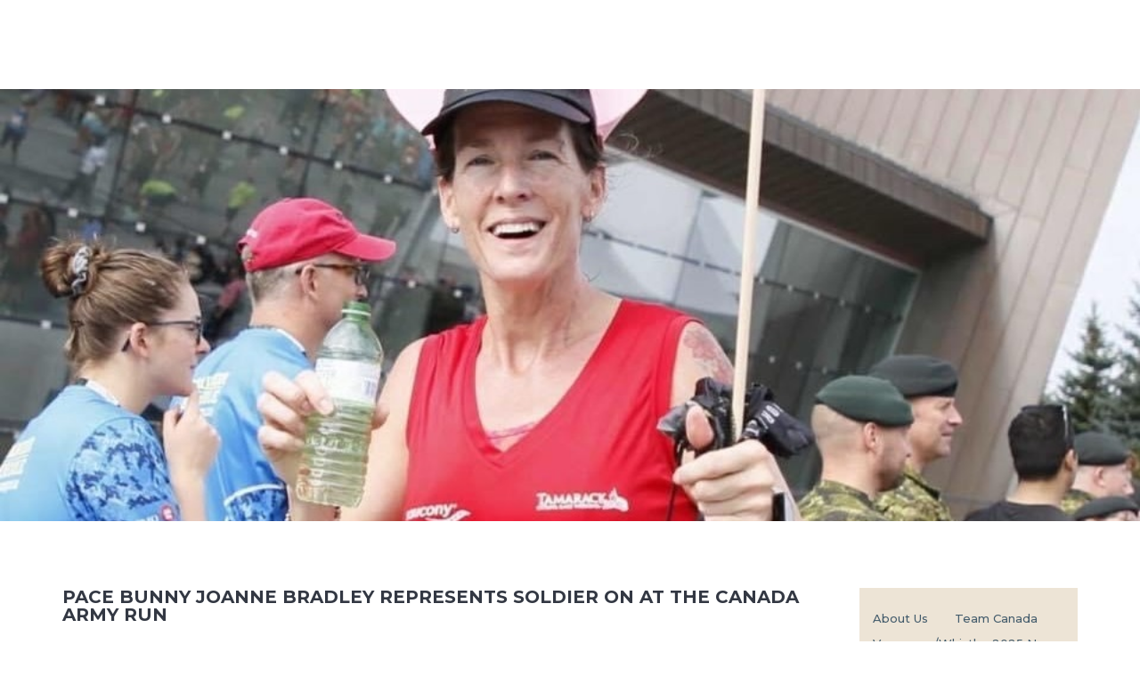

--- FILE ---
content_type: text/html; charset=utf-8
request_url: https://www.soldieron.ca/About-Us/News-Stories/2020/Pace-Bunny-Joanne-Bradley-Represents-Soldier-On-at
body_size: 7189
content:
<!DOCTYPE html>
<html  >
<head id="head"><title>
	Pace Bunny Joanne Bradley Represents Soldier On at the Canada Army Run - Soldier On - About Us
</title><meta name="description" content="Soldier On is a Canadian Armed Forces program committed to supporting veterans and serving members to adapt and overcome permanent physical or mental health injuries through physical activity and sport.  Soldier On is recognized for improving the quality of life of the ill and injured. The program is a highly visible and integral component of the Department of National Defence, and the Canadian Armed Forces’ commitment to the care of ill and injured members. " /> 
<meta charset="UTF-8" /> 
<meta name="keywords" content="Support Our Troops, Soldier On, Soldier On Fund, ill and injured members, physical or mental health injuries, veterans, serving members, Canadian Armed Forces, get support, give support, get involved, fundraising, make a donation" /> 
<!-- metas -->
<meta http-equiv="Content-Type" content="text/html; charset=utf-8" />
<meta content="width=device-width, initial-scale=1.0" name="viewport" />
<meta name="google-site-verification" content="OVgJlPQcTCA7c9CHZ1u2p6OJnKVm8Ymhx37LadufXs4" />

<!-- styles -->
<link href="https://fonts.googleapis.com/css?family=Montserrat:300,400,500,700" rel="stylesheet">
<link href='https://fonts.googleapis.com/css?family=Open+Sans:300,400,700' rel='stylesheet' type='text/css'>
<link rel="stylesheet" href="//cdnjs.cloudflare.com/ajax/libs/foundation/6.8.1/css/foundation.min.css" integrity="sha512-QuI0HElOtzmj6o/bXQ52phfzjVFRAhtxy2jTqsp85mdl1yvbSQW0Hf7TVCfvzFjDgTrZostqgM5+Wmb/NmqOLQ==" crossorigin="anonymous" referrerpolicy="no-referrer" />
<link rel="stylesheet" type="text/css" href="/cfmws-soldier-on/css/font-awesome.min.css" />
<link rel="stylesheet" type="text/css" href="/cfmws-soldier-on/css/jquery.bxslider.css" />
<link href="/CMSPages/GetResource.ashx?stylesheetname=SoldierOnAODA" type="text/css" rel="stylesheet"/>
<link rel="stylesheet" type="text/css" href="//cdn.jsdelivr.net/npm/slick-carousel@1.8.1/slick/slick.css"/>

<!-- scripts -->
<script src="//ajax.googleapis.com/ajax/libs/jquery/3.1.1/jquery.min.js" type="text/javascript"></script>
<script src="//cdnjs.cloudflare.com/ajax/libs/foundation/6.8.1/js/foundation.min.js" integrity="sha512-HugKDgJVjWdi/RfSbpjwOPqBhO2AQ6TuETbq7eGGutNulCWxZuERGwK9RutFQ/rbogsqpmfOtqJpFy2Y4AeJcQ==" crossorigin="anonymous" referrerpolicy="no-referrer"></script>
<script src="/cfmws-soldier-on/js/bootstrap.min.js" type="text/javascript"></script>
<script src="/cfmws-soldier-on/js/jquery.bxslider.min.js" type="text/javascript"></script>
<script src="/cfmws-soldier-on/js/parallax.min.js" type="text/javascript"></script>
<script src="/cfmws-soldier-on/js/vimeo-froogaloop2.min.js" type="text/javascript"></script>
<script src="/cfmws-soldier-on/js/vimeo-api.js" type="text/javascript"></script>
<script src="//cdnjs.cloudflare.com/ajax/libs/object-fit-images/3.2.3/ofi.min.js"></script>
<script src="/CMSScripts/Custom/Soldier On/cfmws-soldier-on.js" type="text/javascript"></script>
<script type="text/javascript" src="//script.crazyegg.com/pages/scripts/0067/5210.js" async="async"></script>
<script type="text/javascript" src="//cdn.jsdelivr.net/npm/slick-carousel@1.8.1/slick/slick.min.js"></script>
<!--[if lt IE 9]>
<script src="http://kenticolibrary.akanewmedia.com/scripts/responsive/respond2.min.js" type="text/javascript"></script>
<![endif]-->

<script src="https://cfmws.givecloud.co/v1/widgets.js" async></script> 
</head>
<body class="LTR Chrome ENCA ContentBody" >
    
    <form method="post" action="/About-Us/News-Stories/2020/Pace-Bunny-Joanne-Bradley-Represents-Soldier-On-at" id="form">
<div class="aspNetHidden">
<input type="hidden" name="__CMSCsrfToken" id="__CMSCsrfToken" value="SVX8unUhcV7XMSheisPNqwyaKA9iAN2VRr8cH5yL3nNKLsxrhwYExSBu/lhdubKAg50pGEBmtd8E1gzv6LSZkM7rHZEHsmBZTiKdLwZo8Bs=" />
<input type="hidden" name="__EVENTTARGET" id="__EVENTTARGET" value="" />
<input type="hidden" name="__EVENTARGUMENT" id="__EVENTARGUMENT" value="" />
<input type="hidden" name="__VIEWSTATE" id="__VIEWSTATE" value="ex1ilRWuTIYAWqXccEQfilfhLz2mRwnLI0rOMowNzNA9OMH4a/5GQFAk46e0Mx+y93oes1lVvNc1sUjA32awuOLoHkpyrE3dtW6EtW8+nuNbt5xcxGEAaRaQkfkCpbtt+K/7AJv8eKKiJQLmkxU0wHhXxZ0QTZUdgoNwImJo6uiHkRXxbuV1kALeuQqkPSUv2fqG0JMyIspJ+A+rjSoHrFTKU2thh/7HMc0CoB75j4GVDCe9df7cwgxpS2qkocEofV5i2DS9vHxqFrJsw5ush6hfaRVrFJ2EKYftkEnfnAtvOu2y6JWWRQ5bYdMfmnQvIazvdDAb8K/7sBijrMMtVJnM3He5yLKSGHMqk01WI8DgdpOB2XPGcIXgN4DboTDG/yUbOyb7xgW/trFliQ5wS1g4tnY6s1fnLIrRlR1GivdgwC6x6vChHN91nskkS/ghLr2RGIX+8wqqZH5vk0bbC6jcCuHVQJDIhl1boSbkaPcaExqxXqN7BdjlOGeaCTrz4ZDjJsIc3Evq0DnBaSYVB/V8Z9TLZSQlcAYYpSx+okkkZxLhjjowLTDWNU4AGPJFtL56kPmKd+DjDthzxHVyLduujSFbEdoJMGsGEUTBlg8vKkdzII9BymnK1bQ2No6+Gzz/qy9hVTj0ESw2LBKAcfN6o1dC89tW6LaNHNrW/GhNGORuxNjP8m5WMMxKNpk2opyxzSBAQa++8d/YqGxjiYZACVm61rSTVm4kcPOQTHMxdEzGPn+KNwQubYiIenwKHy66/jFc5Hcls/X/vZpoKGs+mlG19324y4mscrwSqpyxBHdztrnUr9t63Q9QxMRKe9DWp0IFzHIIvMyhS+m/34VVQvfk/m0bGKgHXjserKDCexEEFeF3pXxUSz5+53OOvdsj/PRaRbMVWzgruupVNrk9yAfBWhpmWFvK2+G8ZHDYA6+maZRNYYKqiuRE6ObUnusujZQcXrMrGTNrq0QwYWV8oRsq8RgxMP/fe/s4uRJPeG3Pbc9UJkp4v0wwsHn12Db51lu6OD+XjxcNWllk2rRAprFVslH7f+8Cxmexhvf1ipyCNfTG2owC1HzdWtD1I/eyZvhauQ2WGnrX01I1C2YbAkG7S+X2Nx6Y7CT8PDkdsxuKY2Nffry4CK5Q0fusAJLhIqNMdVLlws2KLqXLDV4H90CAmB7kLiNfI/yQQgG/[base64]/F/gTDH6ev8M9CGvy1E+YG87zcjKwxeb4QRGmwQLng/etLmmWKZMgLNHTzMiY2fe1mTNqwqj1T4evoVzwb9ZjehDfti084DLXyj001o/5uY4gt4MOEwmf/pqw4epzTtnnmFwDm0zMsGZLYBP0A3AMNK3H8dzL5+VkOytSW93sObAyK3oUkqxvqOlK0JA57xtLgbNsY/hgG0uWWHObAHYZRZVO4Y5Z7EPQRhYus/zHBj0vmtkPQ+YkMkyt7y2K9lWHps5bxfUM/RVp7u4ICN94ZIyyYgHmTHg==" />
</div>

<script type="text/javascript">
//<![CDATA[
var theForm = document.forms['form'];
if (!theForm) {
    theForm = document.form;
}
function __doPostBack(eventTarget, eventArgument) {
    if (!theForm.onsubmit || (theForm.onsubmit() != false)) {
        theForm.__EVENTTARGET.value = eventTarget;
        theForm.__EVENTARGUMENT.value = eventArgument;
        theForm.submit();
    }
}
//]]>
</script>


<script src="/WebResource.axd?d=pynGkmcFUV13He1Qd6_TZCur3-YBPRK5WLjfYzTUh4K6ov4-JGHMhj24RS3RFsX7Ie-jcclFU5CBz75atT2lkQ2&amp;t=638942066805310136" type="text/javascript"></script>

<input type="hidden" name="lng" id="lng" value="en-CA" />
<script type="text/javascript">
	//<![CDATA[

function PM_Postback(param) { if (window.top.HideScreenLockWarningAndSync) { window.top.HideScreenLockWarningAndSync(1080); } if(window.CMSContentManager) { CMSContentManager.allowSubmit = true; }; __doPostBack('m$am',param); }
function PM_Callback(param, callback, ctx) { if (window.top.HideScreenLockWarningAndSync) { window.top.HideScreenLockWarningAndSync(1080); }if (window.CMSContentManager) { CMSContentManager.storeContentChangedStatus(); };WebForm_DoCallback('m$am',param,callback,ctx,null,true); }
//]]>
</script>
<script src="/ScriptResource.axd?d=NJmAwtEo3Ipnlaxl6CMhvoF_UkI-QoLSqgx4gRIFJqmYfyLxB8aoXuURlZ4NDIrhLNEScYNwwAwdN9A8fYZDSr9Xsb5GgosPCGujONU3KyMyPUFut4M1vVhD7ovy-bPHiaM7zd8E_x4vrhoT26upALDcMnsOCW6lQzes5xidnc01&amp;t=32e5dfca" type="text/javascript"></script>
<script src="/ScriptResource.axd?d=dwY9oWetJoJoVpgL6Zq8OEFWR_hLpSbBO9on4Y66bPeHoELrc3QGicGlatmD5CS1t_z66Bc7mrv8pVzdsuxqAn2gUUNqGAguURw9O1K1BEUG3KGt1leH7fzDkV0nph9jjGV5G0nrshYWjrFIUsa3sKuxOneeLmGnEthzxzmImjw1&amp;t=32e5dfca" type="text/javascript"></script>
<script type="text/javascript">
	//<![CDATA[

var CMS = CMS || {};
CMS.Application = {
  "language": "en",
  "imagesUrl": "/CMSPages/GetResource.ashx?image=%5bImages.zip%5d%2f",
  "isDebuggingEnabled": false,
  "applicationUrl": "/",
  "isDialog": false,
  "isRTL": "false"
};

//]]>
</script>
<div class="aspNetHidden">

	<input type="hidden" name="__VIEWSTATEGENERATOR" id="__VIEWSTATEGENERATOR" value="A5343185" />
	<input type="hidden" name="__SCROLLPOSITIONX" id="__SCROLLPOSITIONX" value="0" />
	<input type="hidden" name="__SCROLLPOSITIONY" id="__SCROLLPOSITIONY" value="0" />
</div>
    <script type="text/javascript">
//<![CDATA[
Sys.WebForms.PageRequestManager._initialize('manScript', 'form', ['tctxM',''], [], [], 90, '');
//]]>
</script>

    <div id="ctxM">

</div>
    
	<section class="banner">
      <div class="internal"><img id="p_lt_ctl00_BannerImage_ucEditableImage_imgImage" title="Pace Bunny Joanne Bradley Represents Soldier On at the Canada Army Run Image" src="/cfmws-soldier-on/images/stories/Joanne-Bradley-Bunny.jpeg" alt="Pace Bunny Joanne Bradley Represents Soldier On at the Canada Army Run Image" />

</div>
    </section>
    <section class="main-area">
      <div class="container">
        <div class="content-area">
          <h1>Pace Bunny Joanne Bradley Represents Soldier On at the Canada Army Run 

</h1><h2>In 2008, while training for deployment to Afghanistan, I was diagnosed with Multiple Sclerosis. I was medically released while still in the prime of my career. I loved being a soldier and I felt extremely guilty that I was unable to deploy when the others did. I also felt terrified because of how scary MS can be.



</h2><p>One of my favourite ways to remain active is running.&nbsp;I&rsquo;ve always been a runner. Even with MS, I am still able to run. MS is progressive and can be unpredictable, but I am planning to run as long as I can. Running has been very beneficial to my mental health. I often use a long run as an occasion to sort through my thoughts. Not only does it get me outside in the fresh air, but it also helps with my depression. I have competed in the Canada Army Run eight times, each time I did the half marathon. For the last few years, I volunteered to be a Pace Bunny, that is someone who runs at a consistent pace so other runners can follow me and accomplish their running goals. Being a Pace Bunny is especially rewarding because I know that I am helping others. I have always found that I work my hardest when others are relying on me.&nbsp;</p>

<p>My best advice to anyone else who is struggling is simple: Find an activity you enjoy and try to work at it everyday. Get outside into nature and set small, attainable weekly goals. Don&rsquo;t be too hard on yourself if you have a bad day, just remember tomorrow&rsquo;s a new day.<br />
<br />
<em>Related article: <a href="/Newsroom/News/2020/Joanna-Bradley-Active-for-Life">Joanne Bradley, Active for Life</a></em></p>





        </div>
        <div class="sub-area">
          
<ul class="menu">
  <li class="about-us">
    <a href="/About-Us/About-Us">About Us</a>
    
    </a>
  </li>

  <li class="team-canada">
    <a href="/About-Us/Team-Canada">Team Canada</a>
    <ul>
  <li class="invictus-games">
    <a href="/About-Us/Team-Canada/Invictus-Games">Invictus Games</a>
    <ul></ul>
    </a>
  </li>

  <li class="warrior-games">
    <a href="/About-Us/Team-Canada/Warrior-Games">U.S. Department of Defense Warrior Games</a>
    <ul></ul>
    </a>
  </li>
</ul>
    </a>
  </li>
<ul><ul>
  <li class="vancouver-whistler-2025-new-highlights">
    <a href="/About-Us/Team-Canada/Invictus-Games/Past-Games-Archive/Vancouver-Whistler-2025/Vancouver-Whistler-2025-New-Highlights">Vancouver/Whistler 2025 New Highlights</a>
    
    </a>
  </li>
</ul><ul></ul><ul></ul><ul>
  <li class="news-highlights">
    <a href="/About-Us/Team-Canada/Invictus-Games/Past-Games-Archive/Sydney-2018/News-Highlights">Sydney 2018 News Highlights</a>
    
    </a>
  </li>
</ul><ul>
  <li class="news-highlights">
    <a href="/About-Us/Team-Canada/Invictus-Games/Past-Games-Archive/Toronto-2017/News-Highlights">Toronto 2017 News Highlights</a>
    
    </a>
  </li>
</ul><ul>
  <li class="news-highlights">
    <a href="/About-Us/Team-Canada/Invictus-Games/Past-Games-Archive/Orlando-2016/News-Highlights">Orlando 2016 News Highlights</a>
    
    </a>
  </li>
</ul><ul>
  <li class="news-highlights">
    <a href="/About-Us/Team-Canada/Invictus-Games/Past-Games-Archive/London-2014/News-Highlights">London 2014 News Highlights</a>
    
    </a>
  </li>
</ul></ul><ul></ul><ul>
  <li class="test">
    <a href="/About-Us/News-and-Media/test">Media Gallery</a>
    
    </a>
  </li>
</ul>
  <li class="support-stories">
    <a href="/About-Us/Support-Stories">Read Inspiring Soldier On Stories</a>
    
    </a>
  </li>

  <li class="year-in-review">
    <a href="/About-Us/Year-In-Review">Year in Review</a>
    
    </a>
  </li>

  <li class="videos">
    <a href="/About-Us/Videos">Videos</a>
    
    </a>
  </li>

  <li class="code-de-conduite">
    <a href="/About-Us/Code-de-Conduite">Code of Conduct</a>
    <ul>
  <li class="codes-of-conduct">
    <a href="/About-Us/Code-de-Conduite/Codes-of-Conduct">Code of Conduct</a>
    
    </a>
  </li>

  <li class="social-media-code-of-conduct">
    <a href="/About-Us/Code-de-Conduite/Social-Media-Code-of-Conduct">Social Media Code of Conduct</a>
    
    </a>
  </li>
</ul>
    </a>
  </li>

  <li class="faq">
    <a href="/About-Us/FAQ">FAQ</a>
    
    </a>
  </li>

  <li class="annual-report">
    <a href="/About-Us/Annual-Report">Annual Report</a>
    
    </a>
  </li>
</ul>

        </div>
        <div class="clearfix"><!-- --></div>
        <hr />
        <div class="color-box-list">
  <div class="row">



  </div>
</div>
        <div class="clearfix"><!-- --></div>
      </div>
    </section>
    <section class="parallax-window">
      <div class="container text-center">



</div>
    </section>
    
    

<script type="text/javascript">
//<![CDATA[

var callBackFrameUrl='/WebResource.axd?d=beToSAE3vdsL1QUQUxjWdafH4dU3c48nE1bPLqM4OQHKshcexgoqWL1rGOs30PktusBa-oJTpbqQv6j7thkvYA2&t=638942066805310136';
WebForm_InitCallback();
theForm.oldSubmit = theForm.submit;
theForm.submit = WebForm_SaveScrollPositionSubmit;

theForm.oldOnSubmit = theForm.onsubmit;
theForm.onsubmit = WebForm_SaveScrollPositionOnSubmit;
//]]>
</script>
</form>
</body>
</html>


--- FILE ---
content_type: text/css; charset=utf-8
request_url: https://www.soldieron.ca/CMSPages/GetResource.ashx?stylesheetname=SoldierOnAODA
body_size: 35031
content:
/*!
 * Bootstrap v3.3.7 (http://getbootstrap.com)
 * Copyright 2011-2016 Twitter, Inc.
 * Licensed under MIT (https://github.com/twbs/bootstrap/blob/master/LICENSE)
 */
/*! normalize.css v3.0.3 | MIT License | github.com/necolas/normalize.css */
html{font-family:sans-serif;-ms-text-size-adjust:100%;-webkit-text-size-adjust:100%}body{margin:0}article,aside,details,figcaption,figure,footer,header,hgroup,main,menu,nav,section,summary{display:block}audio,canvas,progress,video{display:inline-block;vertical-align:baseline}audio:not([controls]){display:none;height:0}[hidden],template{display:none}a{background-color:transparent}a:active,a:hover{outline:0}abbr[title]{border-bottom:1px dotted}b,strong{font-weight:bold}dfn{font-style:italic}h1{font-size:2em;margin:.67em 0}mark{background:#ff0;color:#000}small{font-size:80%}sub,sup{font-size:75%;line-height:0;position:relative;vertical-align:baseline}sup{top:-.5em}sub{bottom:-.25em}img{border:0}svg:not(:root){overflow:hidden}figure{margin:1em 40px}hr{box-sizing:content-box;height:0}pre{overflow:auto}code,kbd,pre,samp{font-family:monospace,monospace;font-size:1em}button,input,optgroup,select,textarea{color:inherit;font:inherit;margin:0}button{overflow:visible}button,select{text-transform:none}button,html input[type="button"],input[type="reset"],input[type="submit"]{-webkit-appearance:button;cursor:pointer}button[disabled],html input[disabled]{cursor:default}button::-moz-focus-inner,input::-moz-focus-inner{border:0;padding:0}input{line-height:normal}input[type="checkbox"],input[type="radio"]{box-sizing:border-box;padding:0}input[type="number"]::-webkit-inner-spin-button,input[type="number"]::-webkit-outer-spin-button{height:auto}input[type="search"]{-webkit-appearance:textfield;box-sizing:content-box}input[type="search"]::-webkit-search-cancel-button,input[type="search"]::-webkit-search-decoration{-webkit-appearance:none}fieldset{border:1px solid #c0c0c0;margin:0 2px;padding:.35em .625em .75em}legend{border:0;padding:0}textarea{overflow:auto}optgroup{font-weight:bold}table{border-collapse:collapse;border-spacing:0}td,th{padding:0}
/*! Source: https://github.com/h5bp/html5-boilerplate/blob/master/src/css/main.css */
@media print{*,*:before,*:after{background:transparent !important;color:#000 !important;box-shadow:none !important;text-shadow:none !important}a,a:visited{text-decoration:underline}a[href]:after{content:" (" attr(href) ")"}abbr[title]:after{content:" (" attr(title) ")"}a[href^="#"]:after,a[href^="javascript:"]:after{content:""}pre,blockquote{border:1px solid #999;page-break-inside:avoid}thead{display:table-header-group}tr,img{page-break-inside:avoid}img{max-width:100% !important}p,h2,h3{orphans:3;widows:3}h2,h3{page-break-after:avoid}.navbar{display:none}.btn>.caret,.dropup>.btn>.caret{border-top-color:#000 !important}.label{border:1px solid #000}.table{border-collapse:collapse !important}.table td,.table th{background-color:#fff !important}.table-bordered th,.table-bordered td{border:1px solid #ddd !important}}*{-webkit-box-sizing:border-box;-moz-box-sizing:border-box;box-sizing:border-box}*:before,*:after{-webkit-box-sizing:border-box;-moz-box-sizing:border-box;box-sizing:border-box}html{font-size:10px;-webkit-tap-highlight-color:transparent}body{font-family:"Montserrat",Helvetica,Arial,sans-serif;font-size:16px;line-height:1.42857;color:#445c6c;background-color:#fff}input,button,select,textarea{font-family:inherit;font-size:inherit;line-height:inherit}a{color:#9c1b1a;text-decoration:none}a:hover,a:focus{color:#c9af85;text-decoration:none}a:focus{outline:5px auto -webkit-focus-ring-color;outline-offset:-2px}figure{margin:0}img{vertical-align:middle}.img-responsive{display:block;max-width:100%;height:auto}.img-rounded{border-radius:0}.img-thumbnail{padding:4px;line-height:1.42857;background-color:#fff;border:1px solid #ddd;border-radius:0;-webkit-transition:all .2s ease-in-out;-o-transition:all .2s ease-in-out;transition:all .2s ease-in-out;display:inline-block;max-width:100%;height:auto}.img-circle{border-radius:50%}hr{margin-top:22px;margin-bottom:22px;border:0;border-top:1px solid #eae0cf}.sr-only{position:absolute;width:1px;height:1px;margin:-1px;padding:0;overflow:hidden;clip:rect(0,0,0,0);border:0}.sr-only-focusable:active,.sr-only-focusable:focus{position:static;width:auto;height:auto;margin:0;overflow:visible;clip:auto}[role="button"]{cursor:pointer}h1,h2,h3,h4,h5,h6,.h1,.h2,.h3,.h4,.h5,.h6{font-family:inherit;font-weight:700;line-height:1;color:inherit}h1 small,h1 .small,h2 small,h2 .small,h3 small,h3 .small,h4 small,h4 .small,h5 small,h5 .small,h6 small,h6 .small,.h1 small,.h1 .small,.h2 small,.h2 .small,.h3 small,.h3 .small,.h4 small,.h4 .small,.h5 small,.h5 .small,.h6 small,.h6 .small{font-weight:normal;line-height:1;color:#c0c0c0}h1,.h1,h2,.h2,h3,.h3{margin-top:15px;margin-bottom:15px}h1 small,h1 .small,.h1 small,.h1 .small,h2 small,h2 .small,.h2 small,.h2 .small,h3 small,h3 .small,.h3 small,.h3 .small{font-size:65%}h4,.h4,h5,.h5,h6,.h6{margin-top:11px;margin-bottom:11px}h4 small,h4 .small,.h4 small,.h4 .small,h5 small,h5 .small,.h5 small,.h5 .small,h6 small,h6 .small,.h6 small,.h6 .small{font-size:75%}h1,.h1{font-size:20px}h2,.h2{font-size:24px}h3,.h3{font-size:20px}h4,.h4{font-size:18px}h5,.h5{font-size:14px}h6,.h6{font-size:12px}p{margin:0 0 11px}.lead{margin-bottom:22px;font-size:18px;font-weight:300;line-height:1.4}@media(min-width:768px){.lead{font-size:24px}}small,.small{font-size:87%}mark,.mark{background-color:#fcf8e3;padding:.2em}.text-left{text-align:left}.text-right{text-align:right}.text-center{text-align:center}.text-justify{text-align:justify}.text-nowrap{white-space:nowrap}.text-lowercase{text-transform:lowercase}.text-uppercase,.initialism{text-transform:uppercase}.text-capitalize{text-transform:capitalize}.text-muted{color:#c0c0c0}.text-primary{color:#9c1b1a}a.text-primary:hover,a.text-primary:focus{color:#701313}.text-success{color:#3c763d}a.text-success:hover,a.text-success:focus{color:#2b542c}.text-info{color:#31708f}a.text-info:hover,a.text-info:focus{color:#245269}.text-warning{color:#8a6d3b}a.text-warning:hover,a.text-warning:focus{color:#66512c}.text-danger{color:#a94442}a.text-danger:hover,a.text-danger:focus{color:#843534}.bg-primary{color:#fff}.bg-primary{background-color:#9c1b1a}a.bg-primary:hover,a.bg-primary:focus{background-color:#701313}.bg-success{background-color:#dff0d8}a.bg-success:hover,a.bg-success:focus{background-color:#c1e2b3}.bg-info{background-color:#d9edf7}a.bg-info:hover,a.bg-info:focus{background-color:#afd9ee}.bg-warning{background-color:#fcf8e3}a.bg-warning:hover,a.bg-warning:focus{background-color:#f7ecb5}.bg-danger{background-color:#f2dede}a.bg-danger:hover,a.bg-danger:focus{background-color:#e4b9b9}.page-header{padding-bottom:10px;margin:44px 0 22px;border-bottom:1px solid #eae0cf}ul,ol{margin-top:0;margin-bottom:11px}ul ul,ul ol,ol ul,ol ol{margin-bottom:0}.list-unstyled{padding-left:0;list-style:none}.list-inline{padding-left:0;list-style:none;margin-left:-5px}.list-inline>li{display:inline-block;padding-left:5px;padding-right:5px}dl{margin-top:0;margin-bottom:22px}dt,dd{line-height:1.42857}dt{font-weight:bold}dd{margin-left:0}.dl-horizontal dd:before,.dl-horizontal dd:after{content:" ";display:table}.dl-horizontal dd:after{clear:both}@media(min-width:992px){.dl-horizontal dt{float:left;width:160px;clear:left;text-align:right;overflow:hidden;text-overflow:ellipsis;white-space:nowrap}.dl-horizontal dd{margin-left:180px}}abbr[title],abbr[data-original-title]{cursor:help;border-bottom:1px dotted #c0c0c0}.initialism{font-size:90%}blockquote{padding:11px 22px;margin:0 0 22px;font-size:20px;border-left:5px solid #eae0cf}blockquote p:last-child,blockquote ul:last-child,blockquote ol:last-child{margin-bottom:0}blockquote footer,blockquote small,blockquote .small{display:block;font-size:80%;line-height:1.42857;color:#c0c0c0}blockquote footer:before,blockquote small:before,blockquote .small:before{content:'— '}.blockquote-reverse,blockquote.pull-right{padding-right:15px;padding-left:0;border-right:5px solid #eae0cf;border-left:0;text-align:right}.blockquote-reverse footer:before,.blockquote-reverse small:before,.blockquote-reverse .small:before,blockquote.pull-right footer:before,blockquote.pull-right small:before,blockquote.pull-right .small:before{content:''}.blockquote-reverse footer:after,.blockquote-reverse small:after,.blockquote-reverse .small:after,blockquote.pull-right footer:after,blockquote.pull-right small:after,blockquote.pull-right .small:after{content:' —'}address{margin-bottom:22px;font-style:normal;line-height:1.42857}code,kbd,pre,samp{font-family:Menlo,Monaco,Consolas,"Courier New",monospace}code{padding:2px 4px;font-size:90%;color:#c7254e;background-color:#f9f2f4;border-radius:0}kbd{padding:2px 4px;font-size:90%;color:#fff;background-color:#333;border-radius:0;box-shadow:inset 0 -1px 0 rgba(0,0,0,.25)}kbd kbd{padding:0;font-size:100%;font-weight:bold;box-shadow:none}pre{display:block;padding:10.5px;margin:0 0 11px;font-size:15px;line-height:1.42857;word-break:break-all;word-wrap:break-word;color:#183d60;background-color:#f5f5f5;border:1px solid #ccc;border-radius:0}pre code{padding:0;font-size:inherit;color:inherit;white-space:pre-wrap;background-color:transparent;border-radius:0}.pre-scrollable{max-height:340px;overflow-y:scroll}.container{margin-right:auto;margin-left:auto;padding-left:15px;padding-right:15px}.container:before,.container:after{content:" ";display:table}.container:after{clear:both}@media(min-width:768px){.container{width:750px}}@media(min-width:992px){.container{width:970px}}@media(min-width:1200px){.container{width:1170px}}.container-fluid{margin-right:auto;margin-left:auto;padding-left:15px;padding-right:15px}.container-fluid:before,.container-fluid:after{content:" ";display:table}.container-fluid:after{clear:both}.row{margin-left:-15px;margin-right:-15px}.row:before,.row:after{content:" ";display:table}.row:after{clear:both}.col-xs-1,.col-sm-1,.col-md-1,.col-lg-1,.col-xs-2,.col-sm-2,.col-md-2,.col-lg-2,.col-xs-3,.col-sm-3,.col-md-3,.col-lg-3,.col-xs-4,.col-sm-4,.col-md-4,.col-lg-4,.col-xs-5,.col-sm-5,.col-md-5,.col-lg-5,.col-xs-6,.col-sm-6,.col-md-6,.col-lg-6,.col-xs-7,.col-sm-7,.col-md-7,.col-lg-7,.col-xs-8,.col-sm-8,.col-md-8,.col-lg-8,.col-xs-9,.col-sm-9,.col-md-9,.col-lg-9,.col-xs-10,.col-sm-10,.col-md-10,.col-lg-10,.col-xs-11,.col-sm-11,.col-md-11,.col-lg-11,.col-xs-12,.col-sm-12,.col-md-12,.col-lg-12{position:relative;min-height:1px;padding-left:15px;padding-right:15px}.col-xs-1,.col-xs-2,.col-xs-3,.col-xs-4,.col-xs-5,.col-xs-6,.col-xs-7,.col-xs-8,.col-xs-9,.col-xs-10,.col-xs-11,.col-xs-12{float:left}.col-xs-1{width:8.33333%}.col-xs-2{width:16.66667%}.col-xs-3{width:25%}.col-xs-4{width:33.33333%}.col-xs-5{width:41.66667%}.col-xs-6{width:50%}.col-xs-7{width:58.33333%}.col-xs-8{width:66.66667%}.col-xs-9{width:75%}.col-xs-10{width:83.33333%}.col-xs-11{width:91.66667%}.col-xs-12{width:100%}.col-xs-pull-0{right:auto}.col-xs-pull-1{right:8.33333%}.col-xs-pull-2{right:16.66667%}.col-xs-pull-3{right:25%}.col-xs-pull-4{right:33.33333%}.col-xs-pull-5{right:41.66667%}.col-xs-pull-6{right:50%}.col-xs-pull-7{right:58.33333%}.col-xs-pull-8{right:66.66667%}.col-xs-pull-9{right:75%}.col-xs-pull-10{right:83.33333%}.col-xs-pull-11{right:91.66667%}.col-xs-pull-12{right:100%}.col-xs-push-0{left:auto}.col-xs-push-1{left:8.33333%}.col-xs-push-2{left:16.66667%}.col-xs-push-3{left:25%}.col-xs-push-4{left:33.33333%}.col-xs-push-5{left:41.66667%}.col-xs-push-6{left:50%}.col-xs-push-7{left:58.33333%}.col-xs-push-8{left:66.66667%}.col-xs-push-9{left:75%}.col-xs-push-10{left:83.33333%}.col-xs-push-11{left:91.66667%}.col-xs-push-12{left:100%}.col-xs-offset-0{margin-left:0%}.col-xs-offset-1{margin-left:8.33333%}.col-xs-offset-2{margin-left:16.66667%}.col-xs-offset-3{margin-left:25%}.col-xs-offset-4{margin-left:33.33333%}.col-xs-offset-5{margin-left:41.66667%}.col-xs-offset-6{margin-left:50%}.col-xs-offset-7{margin-left:58.33333%}.col-xs-offset-8{margin-left:66.66667%}.col-xs-offset-9{margin-left:75%}.col-xs-offset-10{margin-left:83.33333%}.col-xs-offset-11{margin-left:91.66667%}.col-xs-offset-12{margin-left:100%}@media(min-width:768px){.col-sm-1,.col-sm-2,.col-sm-3,.col-sm-4,.col-sm-5,.col-sm-6,.col-sm-7,.col-sm-8,.col-sm-9,.col-sm-10,.col-sm-11,.col-sm-12{float:left}.col-sm-1{width:8.33333%}.col-sm-2{width:16.66667%}.col-sm-3{width:25%}.col-sm-4{width:33.33333%}.col-sm-5{width:41.66667%}.col-sm-6{width:50%}.col-sm-7{width:58.33333%}.col-sm-8{width:66.66667%}.col-sm-9{width:75%}.col-sm-10{width:83.33333%}.col-sm-11{width:91.66667%}.col-sm-12{width:100%}.col-sm-pull-0{right:auto}.col-sm-pull-1{right:8.33333%}.col-sm-pull-2{right:16.66667%}.col-sm-pull-3{right:25%}.col-sm-pull-4{right:33.33333%}.col-sm-pull-5{right:41.66667%}.col-sm-pull-6{right:50%}.col-sm-pull-7{right:58.33333%}.col-sm-pull-8{right:66.66667%}.col-sm-pull-9{right:75%}.col-sm-pull-10{right:83.33333%}.col-sm-pull-11{right:91.66667%}.col-sm-pull-12{right:100%}.col-sm-push-0{left:auto}.col-sm-push-1{left:8.33333%}.col-sm-push-2{left:16.66667%}.col-sm-push-3{left:25%}.col-sm-push-4{left:33.33333%}.col-sm-push-5{left:41.66667%}.col-sm-push-6{left:50%}.col-sm-push-7{left:58.33333%}.col-sm-push-8{left:66.66667%}.col-sm-push-9{left:75%}.col-sm-push-10{left:83.33333%}.col-sm-push-11{left:91.66667%}.col-sm-push-12{left:100%}.col-sm-offset-0{margin-left:0%}.col-sm-offset-1{margin-left:8.33333%}.col-sm-offset-2{margin-left:16.66667%}.col-sm-offset-3{margin-left:25%}.col-sm-offset-4{margin-left:33.33333%}.col-sm-offset-5{margin-left:41.66667%}.col-sm-offset-6{margin-left:50%}.col-sm-offset-7{margin-left:58.33333%}.col-sm-offset-8{margin-left:66.66667%}.col-sm-offset-9{margin-left:75%}.col-sm-offset-10{margin-left:83.33333%}.col-sm-offset-11{margin-left:91.66667%}.col-sm-offset-12{margin-left:100%}}@media(min-width:992px){.col-md-1,.col-md-2,.col-md-3,.col-md-4,.col-md-5,.col-md-6,.col-md-7,.col-md-8,.col-md-9,.col-md-10,.col-md-11,.col-md-12{float:left}.col-md-1{width:8.33333%}.col-md-2{width:16.66667%}.col-md-3{width:25%}.col-md-4{width:33.33333%}.col-md-5{width:41.66667%}.col-md-6{width:50%}.col-md-7{width:58.33333%}.col-md-8{width:66.66667%}.col-md-9{width:75%}.col-md-10{width:83.33333%}.col-md-11{width:91.66667%}.col-md-12{width:100%}.col-md-pull-0{right:auto}.col-md-pull-1{right:8.33333%}.col-md-pull-2{right:16.66667%}.col-md-pull-3{right:25%}.col-md-pull-4{right:33.33333%}.col-md-pull-5{right:41.66667%}.col-md-pull-6{right:50%}.col-md-pull-7{right:58.33333%}.col-md-pull-8{right:66.66667%}.col-md-pull-9{right:75%}.col-md-pull-10{right:83.33333%}.col-md-pull-11{right:91.66667%}.col-md-pull-12{right:100%}.col-md-push-0{left:auto}.col-md-push-1{left:8.33333%}.col-md-push-2{left:16.66667%}.col-md-push-3{left:25%}.col-md-push-4{left:33.33333%}.col-md-push-5{left:41.66667%}.col-md-push-6{left:50%}.col-md-push-7{left:58.33333%}.col-md-push-8{left:66.66667%}.col-md-push-9{left:75%}.col-md-push-10{left:83.33333%}.col-md-push-11{left:91.66667%}.col-md-push-12{left:100%}.col-md-offset-0{margin-left:0%}.col-md-offset-1{margin-left:8.33333%}.col-md-offset-2{margin-left:16.66667%}.col-md-offset-3{margin-left:25%}.col-md-offset-4{margin-left:33.33333%}.col-md-offset-5{margin-left:41.66667%}.col-md-offset-6{margin-left:50%}.col-md-offset-7{margin-left:58.33333%}.col-md-offset-8{margin-left:66.66667%}.col-md-offset-9{margin-left:75%}.col-md-offset-10{margin-left:83.33333%}.col-md-offset-11{margin-left:91.66667%}.col-md-offset-12{margin-left:100%}}@media(min-width:1200px){.col-lg-1,.col-lg-2,.col-lg-3,.col-lg-4,.col-lg-5,.col-lg-6,.col-lg-7,.col-lg-8,.col-lg-9,.col-lg-10,.col-lg-11,.col-lg-12{float:left}.col-lg-1{width:8.33333%}.col-lg-2{width:16.66667%}.col-lg-3{width:25%}.col-lg-4{width:33.33333%}.col-lg-5{width:41.66667%}.col-lg-6{width:50%}.col-lg-7{width:58.33333%}.col-lg-8{width:66.66667%}.col-lg-9{width:75%}.col-lg-10{width:83.33333%}.col-lg-11{width:91.66667%}.col-lg-12{width:100%}.col-lg-pull-0{right:auto}.col-lg-pull-1{right:8.33333%}.col-lg-pull-2{right:16.66667%}.col-lg-pull-3{right:25%}.col-lg-pull-4{right:33.33333%}.col-lg-pull-5{right:41.66667%}.col-lg-pull-6{right:50%}.col-lg-pull-7{right:58.33333%}.col-lg-pull-8{right:66.66667%}.col-lg-pull-9{right:75%}.col-lg-pull-10{right:83.33333%}.col-lg-pull-11{right:91.66667%}.col-lg-pull-12{right:100%}.col-lg-push-0{left:auto}.col-lg-push-1{left:8.33333%}.col-lg-push-2{left:16.66667%}.col-lg-push-3{left:25%}.col-lg-push-4{left:33.33333%}.col-lg-push-5{left:41.66667%}.col-lg-push-6{left:50%}.col-lg-push-7{left:58.33333%}.col-lg-push-8{left:66.66667%}.col-lg-push-9{left:75%}.col-lg-push-10{left:83.33333%}.col-lg-push-11{left:91.66667%}.col-lg-push-12{left:100%}.col-lg-offset-0{margin-left:0%}.col-lg-offset-1{margin-left:8.33333%}.col-lg-offset-2{margin-left:16.66667%}.col-lg-offset-3{margin-left:25%}.col-lg-offset-4{margin-left:33.33333%}.col-lg-offset-5{margin-left:41.66667%}.col-lg-offset-6{margin-left:50%}.col-lg-offset-7{margin-left:58.33333%}.col-lg-offset-8{margin-left:66.66667%}.col-lg-offset-9{margin-left:75%}.col-lg-offset-10{margin-left:83.33333%}.col-lg-offset-11{margin-left:91.66667%}.col-lg-offset-12{margin-left:100%}}table{background-color:transparent}caption{padding-top:10px;padding-bottom:10px;color:#c0c0c0;text-align:left}th{text-align:left}.table{width:100%;max-width:100%;margin-bottom:22px}.table>thead>tr>th,.table>thead>tr>td,.table>tbody>tr>th,.table>tbody>tr>td,.table>tfoot>tr>th,.table>tfoot>tr>td{padding:10px;line-height:1.42857;vertical-align:top;border-top:1px solid #ddd}.table>thead>tr>th{vertical-align:bottom;border-bottom:2px solid #ddd}.table>caption+thead>tr:first-child>th,.table>caption+thead>tr:first-child>td,.table>colgroup+thead>tr:first-child>th,.table>colgroup+thead>tr:first-child>td,.table>thead:first-child>tr:first-child>th,.table>thead:first-child>tr:first-child>td{border-top:0}.table>tbody+tbody{border-top:2px solid #ddd}.table .table{background-color:#fff}.table-condensed>thead>tr>th,.table-condensed>thead>tr>td,.table-condensed>tbody>tr>th,.table-condensed>tbody>tr>td,.table-condensed>tfoot>tr>th,.table-condensed>tfoot>tr>td{padding:5px}.table-bordered{border:1px solid #ddd}.table-bordered>thead>tr>th,.table-bordered>thead>tr>td,.table-bordered>tbody>tr>th,.table-bordered>tbody>tr>td,.table-bordered>tfoot>tr>th,.table-bordered>tfoot>tr>td{border:1px solid #ddd}.table-bordered>thead>tr>th,.table-bordered>thead>tr>td{border-bottom-width:2px}.table-striped>tbody>tr:nth-of-type(odd){background-color:#f9f9f9}.table-hover>tbody>tr:hover{background-color:#f5f5f5}table col[class*="col-"]{position:static;float:none;display:table-column}table td[class*="col-"],table th[class*="col-"]{position:static;float:none;display:table-cell}.table>thead>tr>td.active,.table>thead>tr>th.active,.table>thead>tr.active>td,.table>thead>tr.active>th,.table>tbody>tr>td.active,.table>tbody>tr>th.active,.table>tbody>tr.active>td,.table>tbody>tr.active>th,.table>tfoot>tr>td.active,.table>tfoot>tr>th.active,.table>tfoot>tr.active>td,.table>tfoot>tr.active>th{background-color:#f5f5f5}.table-hover>tbody>tr>td.active:hover,.table-hover>tbody>tr>th.active:hover,.table-hover>tbody>tr.active:hover>td,.table-hover>tbody>tr:hover>.active,.table-hover>tbody>tr.active:hover>th{background-color:#e8e8e8}.table>thead>tr>td.success,.table>thead>tr>th.success,.table>thead>tr.success>td,.table>thead>tr.success>th,.table>tbody>tr>td.success,.table>tbody>tr>th.success,.table>tbody>tr.success>td,.table>tbody>tr.success>th,.table>tfoot>tr>td.success,.table>tfoot>tr>th.success,.table>tfoot>tr.success>td,.table>tfoot>tr.success>th{background-color:#dff0d8}.table-hover>tbody>tr>td.success:hover,.table-hover>tbody>tr>th.success:hover,.table-hover>tbody>tr.success:hover>td,.table-hover>tbody>tr:hover>.success,.table-hover>tbody>tr.success:hover>th{background-color:#d0e9c6}.table>thead>tr>td.info,.table>thead>tr>th.info,.table>thead>tr.info>td,.table>thead>tr.info>th,.table>tbody>tr>td.info,.table>tbody>tr>th.info,.table>tbody>tr.info>td,.table>tbody>tr.info>th,.table>tfoot>tr>td.info,.table>tfoot>tr>th.info,.table>tfoot>tr.info>td,.table>tfoot>tr.info>th{background-color:#d9edf7}.table-hover>tbody>tr>td.info:hover,.table-hover>tbody>tr>th.info:hover,.table-hover>tbody>tr.info:hover>td,.table-hover>tbody>tr:hover>.info,.table-hover>tbody>tr.info:hover>th{background-color:#c4e3f3}.table>thead>tr>td.warning,.table>thead>tr>th.warning,.table>thead>tr.warning>td,.table>thead>tr.warning>th,.table>tbody>tr>td.warning,.table>tbody>tr>th.warning,.table>tbody>tr.warning>td,.table>tbody>tr.warning>th,.table>tfoot>tr>td.warning,.table>tfoot>tr>th.warning,.table>tfoot>tr.warning>td,.table>tfoot>tr.warning>th{background-color:#fcf8e3}.table-hover>tbody>tr>td.warning:hover,.table-hover>tbody>tr>th.warning:hover,.table-hover>tbody>tr.warning:hover>td,.table-hover>tbody>tr:hover>.warning,.table-hover>tbody>tr.warning:hover>th{background-color:#faf2cc}.table>thead>tr>td.danger,.table>thead>tr>th.danger,.table>thead>tr.danger>td,.table>thead>tr.danger>th,.table>tbody>tr>td.danger,.table>tbody>tr>th.danger,.table>tbody>tr.danger>td,.table>tbody>tr.danger>th,.table>tfoot>tr>td.danger,.table>tfoot>tr>th.danger,.table>tfoot>tr.danger>td,.table>tfoot>tr.danger>th{background-color:#f2dede}.table-hover>tbody>tr>td.danger:hover,.table-hover>tbody>tr>th.danger:hover,.table-hover>tbody>tr.danger:hover>td,.table-hover>tbody>tr:hover>.danger,.table-hover>tbody>tr.danger:hover>th{background-color:#ebcccc}.table-responsive{overflow-x:auto;min-height:.01%}@media screen and (max-width:767px){.table-responsive{width:100%;margin-bottom:16.5px;overflow-y:hidden;-ms-overflow-style:-ms-autohiding-scrollbar;border:1px solid #ddd}.table-responsive>.table{margin-bottom:0}.table-responsive>.table>thead>tr>th,.table-responsive>.table>thead>tr>td,.table-responsive>.table>tbody>tr>th,.table-responsive>.table>tbody>tr>td,.table-responsive>.table>tfoot>tr>th,.table-responsive>.table>tfoot>tr>td{white-space:nowrap}.table-responsive>.table-bordered{border:0}.table-responsive>.table-bordered>thead>tr>th:first-child,.table-responsive>.table-bordered>thead>tr>td:first-child,.table-responsive>.table-bordered>tbody>tr>th:first-child,.table-responsive>.table-bordered>tbody>tr>td:first-child,.table-responsive>.table-bordered>tfoot>tr>th:first-child,.table-responsive>.table-bordered>tfoot>tr>td:first-child{border-left:0}.table-responsive>.table-bordered>thead>tr>th:last-child,.table-responsive>.table-bordered>thead>tr>td:last-child,.table-responsive>.table-bordered>tbody>tr>th:last-child,.table-responsive>.table-bordered>tbody>tr>td:last-child,.table-responsive>.table-bordered>tfoot>tr>th:last-child,.table-responsive>.table-bordered>tfoot>tr>td:last-child{border-right:0}.table-responsive>.table-bordered>tbody>tr:last-child>th,.table-responsive>.table-bordered>tbody>tr:last-child>td,.table-responsive>.table-bordered>tfoot>tr:last-child>th,.table-responsive>.table-bordered>tfoot>tr:last-child>td{border-bottom:0}}fieldset{padding:0;margin:0;border:0;min-width:0}legend{display:block;width:100%;padding:0;margin-bottom:22px;font-size:24px;line-height:inherit;color:#183d60;border:0;border-bottom:1px solid #e5e5e5}label{display:inline-block;max-width:100%;margin-bottom:5px;font-weight:bold}input[type="search"]{-webkit-box-sizing:border-box;-moz-box-sizing:border-box;box-sizing:border-box}input[type="radio"],input[type="checkbox"]{margin:4px 0 0;margin-top:1px \9;line-height:normal}input[type="file"]{display:block}input[type="range"]{display:block;width:100%}select[multiple],select[size]{height:auto}input[type="file"]:focus,input[type="radio"]:focus,input[type="checkbox"]:focus{outline:5px auto -webkit-focus-ring-color;outline-offset:-2px}output{display:block;padding-top:9px;font-size:16px;line-height:1.42857;color:#979797}.form-control{display:block;width:100%;height:40px;padding:8px 12px;font-size:16px;line-height:1.42857;color:#979797;background-color:#fff;background-image:none;border:1px solid #ccc;border-radius:0;-webkit-box-shadow:inset 0 1px 1px rgba(0,0,0,.075);box-shadow:inset 0 1px 1px rgba(0,0,0,.075);-webkit-transition:border-color ease-in-out .15s,box-shadow ease-in-out .15s;-o-transition:border-color ease-in-out .15s,box-shadow ease-in-out .15s;transition:border-color ease-in-out .15s,box-shadow ease-in-out .15s}.form-control:focus{border-color:#66afe9;outline:0;-webkit-box-shadow:inset 0 1px 1px rgba(0,0,0,.075),0 0 8px rgba(102,175,233,.6);box-shadow:inset 0 1px 1px rgba(0,0,0,.075),0 0 8px rgba(102,175,233,.6)}.form-control::-moz-placeholder{color:#999;opacity:1}.form-control:-ms-input-placeholder{color:#999}.form-control::-webkit-input-placeholder{color:#999}.form-control::-ms-expand{border:0;background-color:transparent}.form-control[disabled],.form-control[readonly],fieldset[disabled] .form-control{background-color:#eae0cf;opacity:1}.form-control[disabled],fieldset[disabled] .form-control{cursor:not-allowed}textarea.form-control{height:auto}input[type="search"]{-webkit-appearance:none}@media screen and (-webkit-min-device-pixel-ratio:0){input[type="date"].form-control,input[type="time"].form-control,input[type="datetime-local"].form-control,input[type="month"].form-control{line-height:40px}input[type="date"].input-sm,.input-group-sm>input[type="date"].form-control,.input-group-sm>input[type="date"].input-group-addon,.input-group-sm>.input-group-btn>input[type="date"].btn,.input-group-sm input[type="date"],input[type="time"].input-sm,.input-group-sm>input[type="time"].form-control,.input-group-sm>input[type="time"].input-group-addon,.input-group-sm>.input-group-btn>input[type="time"].btn,.input-group-sm input[type="time"],input[type="datetime-local"].input-sm,.input-group-sm>input[type="datetime-local"].form-control,.input-group-sm>input[type="datetime-local"].input-group-addon,.input-group-sm>.input-group-btn>input[type="datetime-local"].btn,.input-group-sm input[type="datetime-local"],input[type="month"].input-sm,.input-group-sm>input[type="month"].form-control,.input-group-sm>input[type="month"].input-group-addon,.input-group-sm>.input-group-btn>input[type="month"].btn,.input-group-sm input[type="month"]{line-height:35px}input[type="date"].input-lg,.input-group-lg>input[type="date"].form-control,.input-group-lg>input[type="date"].input-group-addon,.input-group-lg>.input-group-btn>input[type="date"].btn,.input-group-lg input[type="date"],input[type="time"].input-lg,.input-group-lg>input[type="time"].form-control,.input-group-lg>input[type="time"].input-group-addon,.input-group-lg>.input-group-btn>input[type="time"].btn,.input-group-lg input[type="time"],input[type="datetime-local"].input-lg,.input-group-lg>input[type="datetime-local"].form-control,.input-group-lg>input[type="datetime-local"].input-group-addon,.input-group-lg>.input-group-btn>input[type="datetime-local"].btn,.input-group-lg input[type="datetime-local"],input[type="month"].input-lg,.input-group-lg>input[type="month"].form-control,.input-group-lg>input[type="month"].input-group-addon,.input-group-lg>.input-group-btn>input[type="month"].btn,.input-group-lg input[type="month"]{line-height:49px}}.form-group{margin-bottom:15px}.radio,.checkbox{position:relative;display:block;margin-top:10px;margin-bottom:10px}.radio label,.checkbox label{min-height:22px;padding-left:20px;margin-bottom:0;font-weight:normal;cursor:pointer}.radio input[type="radio"],.radio-inline input[type="radio"],.checkbox input[type="checkbox"],.checkbox-inline input[type="checkbox"]{position:absolute;margin-left:-20px;margin-top:4px \9}.radio+.radio,.checkbox+.checkbox{margin-top:-5px}.radio-inline,.checkbox-inline{position:relative;display:inline-block;padding-left:20px;margin-bottom:0;vertical-align:middle;font-weight:normal;cursor:pointer}.radio-inline+.radio-inline,.checkbox-inline+.checkbox-inline{margin-top:0;margin-left:10px}input[type="radio"][disabled],input[type="radio"].disabled,fieldset[disabled] input[type="radio"],input[type="checkbox"][disabled],input[type="checkbox"].disabled,fieldset[disabled] input[type="checkbox"]{cursor:not-allowed}.radio-inline.disabled,fieldset[disabled] .radio-inline,.checkbox-inline.disabled,fieldset[disabled] .checkbox-inline{cursor:not-allowed}.radio.disabled label,fieldset[disabled] .radio label,.checkbox.disabled label,fieldset[disabled] .checkbox label{cursor:not-allowed}.form-control-static{padding-top:9px;padding-bottom:9px;margin-bottom:0;min-height:38px}.form-control-static.input-lg,.input-group-lg>.form-control-static.form-control,.input-group-lg>.form-control-static.input-group-addon,.input-group-lg>.input-group-btn>.form-control-static.btn,.form-control-static.input-sm,.input-group-sm>.form-control-static.form-control,.input-group-sm>.form-control-static.input-group-addon,.input-group-sm>.input-group-btn>.form-control-static.btn{padding-left:0;padding-right:0}.input-sm,.input-group-sm>.form-control,.input-group-sm>.input-group-addon,.input-group-sm>.input-group-btn>.btn{height:35px;padding:6px 8px;font-size:14px;line-height:1.5;border-radius:0}select.input-sm,.input-group-sm>select.form-control,.input-group-sm>select.input-group-addon,.input-group-sm>.input-group-btn>select.btn{height:35px;line-height:35px}textarea.input-sm,.input-group-sm>textarea.form-control,.input-group-sm>textarea.input-group-addon,.input-group-sm>.input-group-btn>textarea.btn,select[multiple].input-sm,.input-group-sm>select[multiple].form-control,.input-group-sm>select[multiple].input-group-addon,.input-group-sm>.input-group-btn>select[multiple].btn{height:auto}.form-group-sm .form-control{height:35px;padding:6px 8px;font-size:14px;line-height:1.5;border-radius:0}.form-group-sm select.form-control{height:35px;line-height:35px}.form-group-sm textarea.form-control,.form-group-sm select[multiple].form-control{height:auto}.form-group-sm .form-control-static{height:35px;min-height:36px;padding:7px 8px;font-size:14px;line-height:1.5}.input-lg,.input-group-lg>.form-control,.input-group-lg>.input-group-addon,.input-group-lg>.input-group-btn>.btn{height:49px;padding:10px 16px;font-size:20px;line-height:1.33333;border-radius:0}select.input-lg,.input-group-lg>select.form-control,.input-group-lg>select.input-group-addon,.input-group-lg>.input-group-btn>select.btn{height:49px;line-height:49px}textarea.input-lg,.input-group-lg>textarea.form-control,.input-group-lg>textarea.input-group-addon,.input-group-lg>.input-group-btn>textarea.btn,select[multiple].input-lg,.input-group-lg>select[multiple].form-control,.input-group-lg>select[multiple].input-group-addon,.input-group-lg>.input-group-btn>select[multiple].btn{height:auto}.form-group-lg .form-control{height:49px;padding:10px 16px;font-size:20px;line-height:1.33333;border-radius:0}.form-group-lg select.form-control{height:49px;line-height:49px}.form-group-lg textarea.form-control,.form-group-lg select[multiple].form-control{height:auto}.form-group-lg .form-control-static{height:49px;min-height:42px;padding:11px 16px;font-size:20px;line-height:1.33333}.has-feedback{position:relative}.has-feedback .form-control{padding-right:50px}.form-control-feedback{position:absolute;top:0;right:0;z-index:2;display:block;width:40px;height:40px;line-height:40px;text-align:center;pointer-events:none}.input-lg+.form-control-feedback,.input-group-lg>.form-control+.form-control-feedback,.input-group-lg>.input-group-addon+.form-control-feedback,.input-group-lg>.input-group-btn>.btn+.form-control-feedback,.input-group-lg+.form-control-feedback,.form-group-lg .form-control+.form-control-feedback{width:49px;height:49px;line-height:49px}.input-sm+.form-control-feedback,.input-group-sm>.form-control+.form-control-feedback,.input-group-sm>.input-group-addon+.form-control-feedback,.input-group-sm>.input-group-btn>.btn+.form-control-feedback,.input-group-sm+.form-control-feedback,.form-group-sm .form-control+.form-control-feedback{width:35px;height:35px;line-height:35px}.has-success .help-block,.has-success .control-label,.has-success .radio,.has-success .checkbox,.has-success .radio-inline,.has-success .checkbox-inline,.has-success.radio label,.has-success.checkbox label,.has-success.radio-inline label,.has-success.checkbox-inline label{color:#3c763d}.has-success .form-control{border-color:#3c763d;-webkit-box-shadow:inset 0 1px 1px rgba(0,0,0,.075);box-shadow:inset 0 1px 1px rgba(0,0,0,.075)}.has-success .form-control:focus{border-color:#2b542c;-webkit-box-shadow:inset 0 1px 1px rgba(0,0,0,.075),0 0 6px #67b168;box-shadow:inset 0 1px 1px rgba(0,0,0,.075),0 0 6px #67b168}.has-success .input-group-addon{color:#3c763d;border-color:#3c763d;background-color:#dff0d8}.has-success .form-control-feedback{color:#3c763d}.has-warning .help-block,.has-warning .control-label,.has-warning .radio,.has-warning .checkbox,.has-warning .radio-inline,.has-warning .checkbox-inline,.has-warning.radio label,.has-warning.checkbox label,.has-warning.radio-inline label,.has-warning.checkbox-inline label{color:#8a6d3b}.has-warning .form-control{border-color:#8a6d3b;-webkit-box-shadow:inset 0 1px 1px rgba(0,0,0,.075);box-shadow:inset 0 1px 1px rgba(0,0,0,.075)}.has-warning .form-control:focus{border-color:#66512c;-webkit-box-shadow:inset 0 1px 1px rgba(0,0,0,.075),0 0 6px #c0a16b;box-shadow:inset 0 1px 1px rgba(0,0,0,.075),0 0 6px #c0a16b}.has-warning .input-group-addon{color:#8a6d3b;border-color:#8a6d3b;background-color:#fcf8e3}.has-warning .form-control-feedback{color:#8a6d3b}.has-error .help-block,.has-error .control-label,.has-error .radio,.has-error .checkbox,.has-error .radio-inline,.has-error .checkbox-inline,.has-error.radio label,.has-error.checkbox label,.has-error.radio-inline label,.has-error.checkbox-inline label{color:#a94442}.has-error .form-control{border-color:#a94442;-webkit-box-shadow:inset 0 1px 1px rgba(0,0,0,.075);box-shadow:inset 0 1px 1px rgba(0,0,0,.075)}.has-error .form-control:focus{border-color:#843534;-webkit-box-shadow:inset 0 1px 1px rgba(0,0,0,.075),0 0 6px #ce8483;box-shadow:inset 0 1px 1px rgba(0,0,0,.075),0 0 6px #ce8483}.has-error .input-group-addon{color:#a94442;border-color:#a94442;background-color:#f2dede}.has-error .form-control-feedback{color:#a94442}.has-feedback label~.form-control-feedback{top:27px}.has-feedback label.sr-only~.form-control-feedback{top:0}.help-block{display:block;margin-top:5px;margin-bottom:10px;color:#809caf}@media(min-width:768px){.form-inline .form-group{display:inline-block;margin-bottom:0;vertical-align:middle}.form-inline .form-control{display:inline-block;width:auto;vertical-align:middle}.form-inline .form-control-static{display:inline-block}.form-inline .input-group{display:inline-table;vertical-align:middle}.form-inline .input-group .input-group-addon,.form-inline .input-group .input-group-btn,.form-inline .input-group .form-control{width:auto}.form-inline .input-group>.form-control{width:100%}.form-inline .control-label{margin-bottom:0;vertical-align:middle}.form-inline .radio,.form-inline .checkbox{display:inline-block;margin-top:0;margin-bottom:0;vertical-align:middle}.form-inline .radio label,.form-inline .checkbox label{padding-left:0}.form-inline .radio input[type="radio"],.form-inline .checkbox input[type="checkbox"]{position:relative;margin-left:0}.form-inline .has-feedback .form-control-feedback{top:0}}.form-horizontal .radio,.form-horizontal .checkbox,.form-horizontal .radio-inline,.form-horizontal .checkbox-inline{margin-top:0;margin-bottom:0;padding-top:9px}.form-horizontal .radio,.form-horizontal .checkbox{min-height:31px}@media(min-width:768px){.form-horizontal .control-label{text-align:right;margin-bottom:0;padding-top:9px}}.form-horizontal .has-feedback .form-control-feedback{right:15px}@media(min-width:768px){.form-horizontal .form-group-lg .control-label{padding-top:11px;font-size:20px}}@media(min-width:768px){.form-horizontal .form-group-sm .control-label{padding-top:7px;font-size:14px}}.btn{display:inline-block;margin-bottom:0;font-weight:400;text-align:center;vertical-align:middle;touch-action:manipulation;cursor:pointer;background-image:none;border:1px solid transparent;white-space:nowrap;padding:8px 20px;-webkit-user-select:none;-moz-user-select:none;-ms-user-select:none;user-select:none}.btn:focus,.btn.focus,.btn:active:focus,.btn:active.focus,.btn.active:focus,.btn.active.focus{outline:5px auto -webkit-focus-ring-color;outline-offset:-2px}.btn:hover,.btn:focus,.btn.focus{color:#445c6c;text-decoration:none}.btn:active,.btn.active{outline:0;background-image:none;-webkit-box-shadow:inset 0 3px 5px rgba(0,0,0,.125);box-shadow:inset 0 3px 5px rgba(0,0,0,.125)}.btn.disabled,.btn[disabled],fieldset[disabled] .btn{cursor:not-allowed;opacity:.65;filter:alpha(opacity=65);-webkit-box-shadow:none;box-shadow:none}a.btn.disabled,fieldset[disabled] a.btn{pointer-events:none}.btn-default{color:#445c6c;background-color:transparent;border-color:#445c6c;transition:none;-webkit-transition:none}.btn-default:focus,.btn-default.focus{color:#445c6c;background-color:transparent;border-color:#13191e}.btn-default:hover{color:#445c6c;background-color:transparent;border-color:#2c3c46}.btn-default:active,.btn-default.active,.open>.btn-default.dropdown-toggle{color:#445c6c;background-color:transparent;border-color:#2c3c46}.btn-default:active:hover,.btn-default:active:focus,.btn-default:active.focus,.btn-default.active:hover,.btn-default.active:focus,.btn-default.active.focus,.open>.btn-default.dropdown-toggle:hover,.open>.btn-default.dropdown-toggle:focus,.open>.btn-default.dropdown-toggle.focus{color:#445c6c;background-color:transparent;border-color:#13191e}.btn-default:active,.btn-default.active,.open>.btn-default.dropdown-toggle{background-image:none}.btn-default.disabled:hover,.btn-default.disabled:focus,.btn-default.disabled.focus,.btn-default[disabled]:hover,.btn-default[disabled]:focus,.btn-default[disabled].focus,fieldset[disabled] .btn-default:hover,fieldset[disabled] .btn-default:focus,fieldset[disabled] .btn-default.focus{background-color:transparent;border-color:#445c6c}.btn-default .badge{color:transparent;background-color:#445c6c}.btn-primary{color:#9c1b1a;background-color:transparent;border-color:#9c1b1a}.btn-primary:focus,.btn-primary.focus{color:#9c1b1a;background-color:transparent;border-color:#2f0808}.btn-primary:hover{color:#9c1b1a;background-color:transparent;border-color:#681211}.btn-primary:active,.btn-primary.active,.open>.btn-primary.dropdown-toggle{color:#9c1b1a;background-color:transparent;border-color:#681211}.btn-primary:active:hover,.btn-primary:active:focus,.btn-primary:active.focus,.btn-primary.active:hover,.btn-primary.active:focus,.btn-primary.active.focus,.open>.btn-primary.dropdown-toggle:hover,.open>.btn-primary.dropdown-toggle:focus,.open>.btn-primary.dropdown-toggle.focus{color:#9c1b1a;background-color:transparent;border-color:#2f0808}.btn-primary:active,.btn-primary.active,.open>.btn-primary.dropdown-toggle{background-image:none}.btn-primary.disabled:hover,.btn-primary.disabled:focus,.btn-primary.disabled.focus,.btn-primary[disabled]:hover,.btn-primary[disabled]:focus,.btn-primary[disabled].focus,fieldset[disabled] .btn-primary:hover,fieldset[disabled] .btn-primary:focus,fieldset[disabled] .btn-primary.focus{background-color:transparent;border-color:#9c1b1a}.btn-primary .badge{color:transparent;background-color:#9c1b1a}.btn-success{color:#af2625;background-color:transparent;border-color:#af2625}.btn-success:focus,.btn-success.focus{color:#af2625;background-color:transparent;border-color:#460f0f}.btn-success:hover{color:#af2625;background-color:transparent;border-color:#7c1b1a}.btn-success:active,.btn-success.active,.open>.btn-success.dropdown-toggle{color:#af2625;background-color:transparent;border-color:#7c1b1a}.btn-success:active:hover,.btn-success:active:focus,.btn-success:active.focus,.btn-success.active:hover,.btn-success.active:focus,.btn-success.active.focus,.open>.btn-success.dropdown-toggle:hover,.open>.btn-success.dropdown-toggle:focus,.open>.btn-success.dropdown-toggle.focus{color:#af2625;background-color:transparent;border-color:#460f0f}.btn-success:active,.btn-success.active,.open>.btn-success.dropdown-toggle{background-image:none}.btn-success.disabled:hover,.btn-success.disabled:focus,.btn-success.disabled.focus,.btn-success[disabled]:hover,.btn-success[disabled]:focus,.btn-success[disabled].focus,fieldset[disabled] .btn-success:hover,fieldset[disabled] .btn-success:focus,fieldset[disabled] .btn-success.focus{background-color:transparent;border-color:#af2625}.btn-success .badge{color:transparent;background-color:#af2625}.btn-info{color:#c9af85;background-color:transparent;border-color:#c9af85}.btn-info:focus,.btn-info.focus{color:#c9af85;background-color:transparent;border-color:#8f713f}.btn-info:hover{color:#c9af85;background-color:transparent;border-color:#b6935b}.btn-info:active,.btn-info.active,.open>.btn-info.dropdown-toggle{color:#c9af85;background-color:transparent;border-color:#b6935b}.btn-info:active:hover,.btn-info:active:focus,.btn-info:active.focus,.btn-info.active:hover,.btn-info.active:focus,.btn-info.active.focus,.open>.btn-info.dropdown-toggle:hover,.open>.btn-info.dropdown-toggle:focus,.open>.btn-info.dropdown-toggle.focus{color:#c9af85;background-color:transparent;border-color:#8f713f}.btn-info:active,.btn-info.active,.open>.btn-info.dropdown-toggle{background-image:none}.btn-info.disabled:hover,.btn-info.disabled:focus,.btn-info.disabled.focus,.btn-info[disabled]:hover,.btn-info[disabled]:focus,.btn-info[disabled].focus,fieldset[disabled] .btn-info:hover,fieldset[disabled] .btn-info:focus,fieldset[disabled] .btn-info.focus{background-color:transparent;border-color:#c9af85}.btn-info .badge{color:transparent;background-color:#c9af85}.btn-warning{color:#af2625;background-color:transparent;border-color:#af2625}.btn-warning:focus,.btn-warning.focus{color:#af2625;background-color:transparent;border-color:#460f0f}.btn-warning:hover{color:#af2625;background-color:transparent;border-color:#7c1b1a}.btn-warning:active,.btn-warning.active,.open>.btn-warning.dropdown-toggle{color:#af2625;background-color:transparent;border-color:#7c1b1a}.btn-warning:active:hover,.btn-warning:active:focus,.btn-warning:active.focus,.btn-warning.active:hover,.btn-warning.active:focus,.btn-warning.active.focus,.open>.btn-warning.dropdown-toggle:hover,.open>.btn-warning.dropdown-toggle:focus,.open>.btn-warning.dropdown-toggle.focus{color:#af2625;background-color:transparent;border-color:#460f0f}.btn-warning:active,.btn-warning.active,.open>.btn-warning.dropdown-toggle{background-image:none}.btn-warning.disabled:hover,.btn-warning.disabled:focus,.btn-warning.disabled.focus,.btn-warning[disabled]:hover,.btn-warning[disabled]:focus,.btn-warning[disabled].focus,fieldset[disabled] .btn-warning:hover,fieldset[disabled] .btn-warning:focus,fieldset[disabled] .btn-warning.focus{background-color:transparent;border-color:#af2625}.btn-warning .badge{color:transparent;background-color:#af2625}.btn-danger{color:#d9534f;background-color:transparent;border-color:#d9534f}.btn-danger:focus,.btn-danger.focus{color:#d9534f;background-color:transparent;border-color:#8b211e}.btn-danger:hover{color:#d9534f;background-color:transparent;border-color:#c12e2a}.btn-danger:active,.btn-danger.active,.open>.btn-danger.dropdown-toggle{color:#d9534f;background-color:transparent;border-color:#c12e2a}.btn-danger:active:hover,.btn-danger:active:focus,.btn-danger:active.focus,.btn-danger.active:hover,.btn-danger.active:focus,.btn-danger.active.focus,.open>.btn-danger.dropdown-toggle:hover,.open>.btn-danger.dropdown-toggle:focus,.open>.btn-danger.dropdown-toggle.focus{color:#d9534f;background-color:transparent;border-color:#8b211e}.btn-danger:active,.btn-danger.active,.open>.btn-danger.dropdown-toggle{background-image:none}.btn-danger.disabled:hover,.btn-danger.disabled:focus,.btn-danger.disabled.focus,.btn-danger[disabled]:hover,.btn-danger[disabled]:focus,.btn-danger[disabled].focus,fieldset[disabled] .btn-danger:hover,fieldset[disabled] .btn-danger:focus,fieldset[disabled] .btn-danger.focus{background-color:transparent;border-color:#d9534f}.btn-danger .badge{color:transparent;background-color:#d9534f}.btn-link{color:#9c1b1a;font-weight:normal;border-radius:0}.btn-link,.btn-link:active,.btn-link.active,.btn-link[disabled],fieldset[disabled] .btn-link{background-color:transparent;-webkit-box-shadow:none;box-shadow:none}.btn-link,.btn-link:hover,.btn-link:focus,.btn-link:active{border-color:transparent}.btn-link:hover,.btn-link:focus{color:#c9af85;text-decoration:none;background-color:transparent}.btn-link[disabled]:hover,.btn-link[disabled]:focus,fieldset[disabled] .btn-link:hover,fieldset[disabled] .btn-link:focus{color:#c0c0c0;text-decoration:none}.btn-lg,.btn-group-lg>.btn{padding:10px 20px}.btn-sm,.btn-group-sm>.btn{padding:6px 8px;font-size:14px;line-height:1.5;border-radius:0}.btn-xs,.btn-group-xs>.btn{padding:4px 4px;font-size:14px;line-height:1.5;border-radius:0}.btn-block{display:block;width:100%}.btn-block+.btn-block{margin-top:5px}input[type="submit"].btn-block,input[type="reset"].btn-block,input[type="button"].btn-block{width:100%}.fade{opacity:0;-webkit-transition:opacity .15s linear;-o-transition:opacity .15s linear;transition:opacity .15s linear}.fade.in{opacity:1}.collapse{display:none}.collapse.in{display:block}tr.collapse.in{display:table-row}tbody.collapse.in{display:table-row-group}.collapsing{position:relative;height:0;overflow:hidden;-webkit-transition-property:height,visibility;transition-property:height,visibility;-webkit-transition-duration:.35s;transition-duration:.35s;-webkit-transition-timing-function:ease;transition-timing-function:ease}.caret{display:inline-block;width:0;height:0;margin-left:2px;vertical-align:middle;border-top:4px dashed;border-top:4px solid \9;border-right:4px solid transparent;border-left:4px solid transparent}.dropup,.dropdown{position:relative}.dropdown-toggle:focus{outline:0}.dropdown-menu{position:absolute;top:100%;left:0;z-index:1000;display:none;float:left;min-width:160px;padding:5px 0;margin:2px 0 0;list-style:none;font-size:16px;text-align:left;background-color:#fff;border:1px solid #ccc;border:1px solid rgba(0,0,0,.15);border-radius:0;-webkit-box-shadow:0 6px 12px rgba(0,0,0,.175);box-shadow:0 6px 12px rgba(0,0,0,.175);background-clip:padding-box}.dropdown-menu.pull-right{right:0;left:auto}.dropdown-menu .divider{height:1px;margin:10px 0;overflow:hidden;background-color:#e5e5e5}.dropdown-menu>li>a{display:block;padding:3px 20px;clear:both;font-weight:normal;line-height:1.42857;color:#183d60;white-space:nowrap}.dropdown-menu>li>a:hover,.dropdown-menu>li>a:focus{text-decoration:none;color:#13304c;background-color:#f5f5f5}.dropdown-menu>.active>a,.dropdown-menu>.active>a:hover,.dropdown-menu>.active>a:focus{color:#fff;text-decoration:none;outline:0;background-color:#9c1b1a}.dropdown-menu>.disabled>a,.dropdown-menu>.disabled>a:hover,.dropdown-menu>.disabled>a:focus{color:#c0c0c0}.dropdown-menu>.disabled>a:hover,.dropdown-menu>.disabled>a:focus{text-decoration:none;background-color:transparent;background-image:none;filter:progid:DXImageTransform.Microsoft.gradient(enabled=false);cursor:not-allowed}.open>.dropdown-menu{display:block}.open>a{outline:0}.dropdown-menu-right{left:auto;right:0}.dropdown-menu-left{left:0;right:auto}.dropdown-header{display:block;padding:3px 20px;font-size:14px;line-height:1.42857;color:#c0c0c0;white-space:nowrap}.dropdown-backdrop{position:fixed;left:0;right:0;bottom:0;top:0;z-index:990}.pull-right>.dropdown-menu{right:0;left:auto}.dropup .caret,.navbar-fixed-bottom .dropdown .caret{border-top:0;border-bottom:4px dashed;border-bottom:4px solid \9;content:""}.dropup .dropdown-menu,.navbar-fixed-bottom .dropdown .dropdown-menu{top:auto;bottom:100%;margin-bottom:2px}@media(min-width:992px){.navbar-right .dropdown-menu{right:0;left:auto}.navbar-right .dropdown-menu-left{left:0;right:auto}}.btn-group,.btn-group-vertical{position:relative;display:inline-block;vertical-align:middle}.btn-group>.btn,.btn-group-vertical>.btn{position:relative;float:left}.btn-group>.btn:hover,.btn-group>.btn:focus,.btn-group>.btn:active,.btn-group>.btn.active,.btn-group-vertical>.btn:hover,.btn-group-vertical>.btn:focus,.btn-group-vertical>.btn:active,.btn-group-vertical>.btn.active{z-index:2}.btn-group .btn+.btn,.btn-group .btn+.btn-group,.btn-group .btn-group+.btn,.btn-group .btn-group+.btn-group{margin-left:-1px}.btn-toolbar{margin-left:-5px}.btn-toolbar:before,.btn-toolbar:after{content:" ";display:table}.btn-toolbar:after{clear:both}.btn-toolbar .btn,.btn-toolbar .btn-group,.btn-toolbar .input-group{float:left}.btn-toolbar>.btn,.btn-toolbar>.btn-group,.btn-toolbar>.input-group{margin-left:5px}.btn-group>.btn:not(:first-child):not(:last-child):not(.dropdown-toggle){border-radius:0}.btn-group>.btn:first-child{margin-left:0}.btn-group>.btn:first-child:not(:last-child):not(.dropdown-toggle){border-bottom-right-radius:0;border-top-right-radius:0}.btn-group>.btn:last-child:not(:first-child),.btn-group>.dropdown-toggle:not(:first-child){border-bottom-left-radius:0;border-top-left-radius:0}.btn-group>.btn-group{float:left}.btn-group>.btn-group:not(:first-child):not(:last-child)>.btn{border-radius:0}.btn-group>.btn-group:first-child:not(:last-child)>.btn:last-child,.btn-group>.btn-group:first-child:not(:last-child)>.dropdown-toggle{border-bottom-right-radius:0;border-top-right-radius:0}.btn-group>.btn-group:last-child:not(:first-child)>.btn:first-child{border-bottom-left-radius:0;border-top-left-radius:0}.btn-group .dropdown-toggle:active,.btn-group.open .dropdown-toggle{outline:0}.btn-group>.btn+.dropdown-toggle{padding-left:8px;padding-right:8px}.btn-group>.btn-lg+.dropdown-toggle,.btn-group-lg.btn-group>.btn+.dropdown-toggle{padding-left:12px;padding-right:12px}.btn-group.open .dropdown-toggle{-webkit-box-shadow:inset 0 3px 5px rgba(0,0,0,.125);box-shadow:inset 0 3px 5px rgba(0,0,0,.125)}.btn-group.open .dropdown-toggle.btn-link{-webkit-box-shadow:none;box-shadow:none}.btn .caret{margin-left:0}.btn-lg .caret,.btn-group-lg>.btn .caret{border-width:5px 5px 0;border-bottom-width:0}.dropup .btn-lg .caret,.dropup .btn-group-lg>.btn .caret{border-width:0 5px 5px}.btn-group-vertical>.btn,.btn-group-vertical>.btn-group,.btn-group-vertical>.btn-group>.btn{display:block;float:none;width:100%;max-width:100%}.btn-group-vertical>.btn-group:before,.btn-group-vertical>.btn-group:after{content:" ";display:table}.btn-group-vertical>.btn-group:after{clear:both}.btn-group-vertical>.btn-group>.btn{float:none}.btn-group-vertical>.btn+.btn,.btn-group-vertical>.btn+.btn-group,.btn-group-vertical>.btn-group+.btn,.btn-group-vertical>.btn-group+.btn-group{margin-top:-1px;margin-left:0}.btn-group-vertical>.btn:not(:first-child):not(:last-child){border-radius:0}.btn-group-vertical>.btn:first-child:not(:last-child){border-top-right-radius:0;border-top-left-radius:0;border-bottom-right-radius:0;border-bottom-left-radius:0}.btn-group-vertical>.btn:last-child:not(:first-child){border-top-right-radius:0;border-top-left-radius:0;border-bottom-right-radius:0;border-bottom-left-radius:0}.btn-group-vertical>.btn-group:not(:first-child):not(:last-child)>.btn{border-radius:0}.btn-group-vertical>.btn-group:first-child:not(:last-child)>.btn:last-child,.btn-group-vertical>.btn-group:first-child:not(:last-child)>.dropdown-toggle{border-bottom-right-radius:0;border-bottom-left-radius:0}.btn-group-vertical>.btn-group:last-child:not(:first-child)>.btn:first-child{border-top-right-radius:0;border-top-left-radius:0}.btn-group-justified{display:table;width:100%;table-layout:fixed;border-collapse:separate}.btn-group-justified>.btn,.btn-group-justified>.btn-group{float:none;display:table-cell;width:1%}.btn-group-justified>.btn-group .btn{width:100%}.btn-group-justified>.btn-group .dropdown-menu{left:auto}[data-toggle="buttons"]>.btn input[type="radio"],[data-toggle="buttons"]>.btn input[type="checkbox"],[data-toggle="buttons"]>.btn-group>.btn input[type="radio"],[data-toggle="buttons"]>.btn-group>.btn input[type="checkbox"]{position:absolute;clip:rect(0,0,0,0);pointer-events:none}.input-group{position:relative;display:table;border-collapse:separate}.input-group[class*="col-"]{float:none;padding-left:0;padding-right:0}.input-group .form-control{position:relative;z-index:2;float:left;width:100%;margin-bottom:0}.input-group .form-control:focus{z-index:3}.input-group-addon,.input-group-btn,.input-group .form-control{display:table-cell}.input-group-addon:not(:first-child):not(:last-child),.input-group-btn:not(:first-child):not(:last-child),.input-group .form-control:not(:first-child):not(:last-child){border-radius:0}.input-group-addon,.input-group-btn{width:1%;white-space:nowrap;vertical-align:middle}.input-group-addon{padding:8px 12px;font-size:16px;font-weight:normal;line-height:1;color:#979797;text-align:center;background-color:#eae0cf;border:1px solid #ccc;border-radius:0}.input-group-addon.input-sm,.input-group-sm>.input-group-addon,.input-group-sm>.input-group-btn>.input-group-addon.btn{padding:6px 8px;font-size:14px;border-radius:0}.input-group-addon.input-lg,.input-group-lg>.input-group-addon,.input-group-lg>.input-group-btn>.input-group-addon.btn{padding:10px 16px;font-size:20px;border-radius:0}.input-group-addon input[type="radio"],.input-group-addon input[type="checkbox"]{margin-top:0}.input-group .form-control:first-child,.input-group-addon:first-child,.input-group-btn:first-child>.btn,.input-group-btn:first-child>.btn-group>.btn,.input-group-btn:first-child>.dropdown-toggle,.input-group-btn:last-child>.btn:not(:last-child):not(.dropdown-toggle),.input-group-btn:last-child>.btn-group:not(:last-child)>.btn{border-bottom-right-radius:0;border-top-right-radius:0}.input-group-addon:first-child{border-right:0}.input-group .form-control:last-child,.input-group-addon:last-child,.input-group-btn:last-child>.btn,.input-group-btn:last-child>.btn-group>.btn,.input-group-btn:last-child>.dropdown-toggle,.input-group-btn:first-child>.btn:not(:first-child),.input-group-btn:first-child>.btn-group:not(:first-child)>.btn{border-bottom-left-radius:0;border-top-left-radius:0}.input-group-addon:last-child{border-left:0}.input-group-btn{position:relative;font-size:0;white-space:nowrap}.input-group-btn>.btn{position:relative}.input-group-btn>.btn+.btn{margin-left:-1px}.input-group-btn>.btn:hover,.input-group-btn>.btn:focus,.input-group-btn>.btn:active{z-index:2}.input-group-btn:first-child>.btn,.input-group-btn:first-child>.btn-group{margin-right:-1px}.input-group-btn:last-child>.btn,.input-group-btn:last-child>.btn-group{z-index:2;margin-left:-1px}.nav{margin-bottom:0;padding-left:0;list-style:none}.nav:before,.nav:after{content:" ";display:table}.nav:after{clear:both}.nav>li{position:relative;display:block}.nav>li>a{position:relative;display:block;padding:10px 15px}.nav>li>a:hover,.nav>li>a:focus{text-decoration:none;background-color:#eae0cf}.nav>li.disabled>a{color:#c0c0c0}.nav>li.disabled>a:hover,.nav>li.disabled>a:focus{color:#c0c0c0;text-decoration:none;background-color:transparent;cursor:not-allowed}.nav .open>a,.nav .open>a:hover,.nav .open>a:focus{background-color:#eae0cf;border-color:#9c1b1a}.nav .nav-divider{height:1px;margin:10px 0;overflow:hidden;background-color:#e5e5e5}.nav>li>a>img{max-width:none}.nav-tabs{border-bottom:1px solid #ddd}.nav-tabs>li{float:left;margin-bottom:-1px}.nav-tabs>li>a{margin-right:2px;line-height:1.42857;border:1px solid transparent;border-radius:0 0 0 0}.nav-tabs>li>a:hover{border-color:#eae0cf #eae0cf #ddd}.nav-tabs>li.active>a,.nav-tabs>li.active>a:hover,.nav-tabs>li.active>a:focus{color:#979797;background-color:#fff;border:1px solid #ddd;border-bottom-color:transparent;cursor:default}.nav-pills>li{float:left}.nav-pills>li>a{border-radius:0}.nav-pills>li+li{margin-left:2px}.nav-pills>li.active>a,.nav-pills>li.active>a:hover,.nav-pills>li.active>a:focus{color:#fff;background-color:#9c1b1a}.nav-stacked>li{float:none}.nav-stacked>li+li{margin-top:2px;margin-left:0}.nav-justified,.nav-tabs.nav-justified{width:100%}.nav-justified>li,.nav-tabs.nav-justified>li{float:none}.nav-justified>li>a,.nav-tabs.nav-justified>li>a{text-align:center;margin-bottom:5px}.nav-justified>.dropdown .dropdown-menu{top:auto;left:auto}@media(min-width:768px){.nav-justified>li,.nav-tabs.nav-justified>li{display:table-cell;width:1%}.nav-justified>li>a,.nav-tabs.nav-justified>li>a{margin-bottom:0}}.nav-tabs-justified,.nav-tabs.nav-justified{border-bottom:0}.nav-tabs-justified>li>a,.nav-tabs.nav-justified>li>a{margin-right:0;border-radius:0}.nav-tabs-justified>.active>a,.nav-tabs.nav-justified>.active>a,.nav-tabs-justified>.active>a:hover,.nav-tabs.nav-justified>.active>a:hover,.nav-tabs-justified>.active>a:focus,.nav-tabs.nav-justified>.active>a:focus{border:1px solid #ddd}@media(min-width:768px){.nav-tabs-justified>li>a,.nav-tabs.nav-justified>li>a{border-bottom:1px solid #ddd;border-radius:0 0 0 0}.nav-tabs-justified>.active>a,.nav-tabs.nav-justified>.active>a,.nav-tabs-justified>.active>a:hover,.nav-tabs.nav-justified>.active>a:hover,.nav-tabs-justified>.active>a:focus,.nav-tabs.nav-justified>.active>a:focus{border-bottom-color:#fff}}.tab-content>.tab-pane{display:none}.tab-content>.active{display:block}.nav-tabs .dropdown-menu{margin-top:-1px;border-top-right-radius:0;border-top-left-radius:0}.navbar{position:relative;min-height:50px;margin-bottom:22px;border:1px solid transparent}.navbar:before,.navbar:after{content:" ";display:table}.navbar:after{clear:both}@media(min-width:992px){.navbar{border-radius:0}}.navbar-header:before,.navbar-header:after{content:" ";display:table}.navbar-header:after{clear:both}@media(min-width:992px){.navbar-header{float:left}}.navbar-collapse{overflow-x:visible;padding-right:15px;padding-left:15px;border-top:1px solid transparent;box-shadow:inset 0 1px 0 rgba(255,255,255,.1);-webkit-overflow-scrolling:touch}.navbar-collapse:before,.navbar-collapse:after{content:" ";display:table}.navbar-collapse:after{clear:both}.navbar-collapse.in{overflow-y:auto}@media(min-width:992px){.navbar-collapse{width:auto;border-top:0;box-shadow:none}.navbar-collapse.collapse{display:block !important;height:auto !important;padding-bottom:0;overflow:visible !important}.navbar-collapse.in{overflow-y:visible}.navbar-fixed-top .navbar-collapse,.navbar-static-top .navbar-collapse,.navbar-fixed-bottom .navbar-collapse{padding-left:0;padding-right:0}}.navbar-fixed-top .navbar-collapse,.navbar-fixed-bottom .navbar-collapse{max-height:340px}@media(max-device-width:480px) and (orientation:landscape){.navbar-fixed-top .navbar-collapse,.navbar-fixed-bottom .navbar-collapse{max-height:200px}}.container>.navbar-header,.container>.navbar-collapse,.container-fluid>.navbar-header,.container-fluid>.navbar-collapse{margin-right:-15px;margin-left:-15px}@media(min-width:992px){.container>.navbar-header,.container>.navbar-collapse,.container-fluid>.navbar-header,.container-fluid>.navbar-collapse{margin-right:0;margin-left:0}}.navbar-static-top{z-index:1000;border-width:0 0 1px}@media(min-width:992px){.navbar-static-top{border-radius:0}}.navbar-fixed-top,.navbar-fixed-bottom{position:fixed;right:0;left:0;z-index:1030}@media(min-width:992px){.navbar-fixed-top,.navbar-fixed-bottom{border-radius:0}}.navbar-fixed-top{top:0;border-width:0 0 1px}.navbar-fixed-bottom{bottom:0;margin-bottom:0;border-width:1px 0 0}.navbar-brand{float:left;padding:14px 15px;font-size:20px;line-height:22px;height:50px}.navbar-brand:hover,.navbar-brand:focus{text-decoration:none}.navbar-brand>img{display:block}@media(min-width:992px){.navbar>.container .navbar-brand,.navbar>.container-fluid .navbar-brand{margin-left:-15px}}.navbar-toggle{position:relative;float:right;margin-right:15px;padding:9px 10px;margin-top:8px;margin-bottom:8px;background-color:transparent;background-image:none;border:1px solid transparent;border-radius:0}.navbar-toggle:focus{outline:0}.navbar-toggle .icon-bar{display:block;width:22px;height:2px;border-radius:1px}.navbar-toggle .icon-bar+.icon-bar{margin-top:4px}@media(min-width:992px){.navbar-toggle{display:none}}.navbar-nav{margin:7px -15px}.navbar-nav>li>a{padding-top:10px;padding-bottom:10px;line-height:22px}@media(max-width:991px){.navbar-nav .open .dropdown-menu{position:static;float:none;width:auto;margin-top:0;background-color:transparent;border:0;box-shadow:none}.navbar-nav .open .dropdown-menu>li>a,.navbar-nav .open .dropdown-menu .dropdown-header{padding:5px 15px 5px 25px}.navbar-nav .open .dropdown-menu>li>a{line-height:22px}.navbar-nav .open .dropdown-menu>li>a:hover,.navbar-nav .open .dropdown-menu>li>a:focus{background-image:none}}@media(min-width:992px){.navbar-nav{float:left;margin:0}.navbar-nav>li{float:left}.navbar-nav>li>a{padding-top:14px;padding-bottom:14px}}.navbar-form{margin-left:-15px;margin-right:-15px;padding:10px 15px;border-top:1px solid transparent;border-bottom:1px solid transparent;-webkit-box-shadow:inset 0 1px 0 rgba(255,255,255,.1),0 1px 0 rgba(255,255,255,.1);box-shadow:inset 0 1px 0 rgba(255,255,255,.1),0 1px 0 rgba(255,255,255,.1);margin-top:5px;margin-bottom:5px}@media(min-width:768px){.navbar-form .form-group{display:inline-block;margin-bottom:0;vertical-align:middle}.navbar-form .form-control{display:inline-block;width:auto;vertical-align:middle}.navbar-form .form-control-static{display:inline-block}.navbar-form .input-group{display:inline-table;vertical-align:middle}.navbar-form .input-group .input-group-addon,.navbar-form .input-group .input-group-btn,.navbar-form .input-group .form-control{width:auto}.navbar-form .input-group>.form-control{width:100%}.navbar-form .control-label{margin-bottom:0;vertical-align:middle}.navbar-form .radio,.navbar-form .checkbox{display:inline-block;margin-top:0;margin-bottom:0;vertical-align:middle}.navbar-form .radio label,.navbar-form .checkbox label{padding-left:0}.navbar-form .radio input[type="radio"],.navbar-form .checkbox input[type="checkbox"]{position:relative;margin-left:0}.navbar-form .has-feedback .form-control-feedback{top:0}}@media(max-width:991px){.navbar-form .form-group{margin-bottom:5px}.navbar-form .form-group:last-child{margin-bottom:0}}@media(min-width:992px){.navbar-form{width:auto;border:0;margin-left:0;margin-right:0;padding-top:0;padding-bottom:0;-webkit-box-shadow:none;box-shadow:none}}.navbar-nav>li>.dropdown-menu{margin-top:0;border-top-right-radius:0;border-top-left-radius:0}.navbar-fixed-bottom .navbar-nav>li>.dropdown-menu{margin-bottom:0;border-top-right-radius:0;border-top-left-radius:0;border-bottom-right-radius:0;border-bottom-left-radius:0}.navbar-btn{margin-top:5px;margin-bottom:5px}.navbar-btn.btn-sm,.btn-group-sm>.navbar-btn.btn{margin-top:7.5px;margin-bottom:7.5px}.navbar-btn.btn-xs,.btn-group-xs>.navbar-btn.btn{margin-top:14px;margin-bottom:14px}.navbar-text{margin-top:14px;margin-bottom:14px}@media(min-width:992px){.navbar-text{float:left;margin-left:15px;margin-right:15px}}@media(min-width:992px){.navbar-left{float:left !important}.navbar-right{float:right !important;margin-right:-15px}.navbar-right~.navbar-right{margin-right:0}}.navbar-default{background-color:#f8f8f8;border-color:#e7e7e7}.navbar-default .navbar-brand{color:#777}.navbar-default .navbar-brand:hover,.navbar-default .navbar-brand:focus{color:#5e5e5e;background-color:transparent}.navbar-default .navbar-text{color:#777}.navbar-default .navbar-nav>li>a{color:#777}.navbar-default .navbar-nav>li>a:hover,.navbar-default .navbar-nav>li>a:focus{color:#333;background-color:transparent}.navbar-default .navbar-nav>.active>a,.navbar-default .navbar-nav>.active>a:hover,.navbar-default .navbar-nav>.active>a:focus{color:#555;background-color:#e7e7e7}.navbar-default .navbar-nav>.disabled>a,.navbar-default .navbar-nav>.disabled>a:hover,.navbar-default .navbar-nav>.disabled>a:focus{color:#ccc;background-color:transparent}.navbar-default .navbar-toggle{border-color:#ddd}.navbar-default .navbar-toggle:hover,.navbar-default .navbar-toggle:focus{background-color:#ddd}.navbar-default .navbar-toggle .icon-bar{background-color:#888}.navbar-default .navbar-collapse,.navbar-default .navbar-form{border-color:#e7e7e7}.navbar-default .navbar-nav>.open>a,.navbar-default .navbar-nav>.open>a:hover,.navbar-default .navbar-nav>.open>a:focus{background-color:#e7e7e7;color:#555}@media(max-width:991px){.navbar-default .navbar-nav .open .dropdown-menu>li>a{color:#777}.navbar-default .navbar-nav .open .dropdown-menu>li>a:hover,.navbar-default .navbar-nav .open .dropdown-menu>li>a:focus{color:#333;background-color:transparent}.navbar-default .navbar-nav .open .dropdown-menu>.active>a,.navbar-default .navbar-nav .open .dropdown-menu>.active>a:hover,.navbar-default .navbar-nav .open .dropdown-menu>.active>a:focus{color:#555;background-color:#e7e7e7}.navbar-default .navbar-nav .open .dropdown-menu>.disabled>a,.navbar-default .navbar-nav .open .dropdown-menu>.disabled>a:hover,.navbar-default .navbar-nav .open .dropdown-menu>.disabled>a:focus{color:#ccc;background-color:transparent}}.navbar-default .navbar-link{color:#777}.navbar-default .navbar-link:hover{color:#333}.navbar-default .btn-link{color:#777}.navbar-default .btn-link:hover,.navbar-default .btn-link:focus{color:#333}.navbar-default .btn-link[disabled]:hover,.navbar-default .btn-link[disabled]:focus,fieldset[disabled] .navbar-default .btn-link:hover,fieldset[disabled] .navbar-default .btn-link:focus{color:#ccc}.navbar-inverse{background-color:#222;border-color:#090909}.navbar-inverse .navbar-brand{color:#e6e6e6}.navbar-inverse .navbar-brand:hover,.navbar-inverse .navbar-brand:focus{color:#fff;background-color:transparent}.navbar-inverse .navbar-text{color:#e6e6e6}.navbar-inverse .navbar-nav>li>a{color:#e6e6e6}.navbar-inverse .navbar-nav>li>a:hover,.navbar-inverse .navbar-nav>li>a:focus{color:#fff;background-color:transparent}.navbar-inverse .navbar-nav>.active>a,.navbar-inverse .navbar-nav>.active>a:hover,.navbar-inverse .navbar-nav>.active>a:focus{color:#fff;background-color:#090909}.navbar-inverse .navbar-nav>.disabled>a,.navbar-inverse .navbar-nav>.disabled>a:hover,.navbar-inverse .navbar-nav>.disabled>a:focus{color:#444;background-color:transparent}.navbar-inverse .navbar-toggle{border-color:#333}.navbar-inverse .navbar-toggle:hover,.navbar-inverse .navbar-toggle:focus{background-color:#333}.navbar-inverse .navbar-toggle .icon-bar{background-color:#fff}.navbar-inverse .navbar-collapse,.navbar-inverse .navbar-form{border-color:#101010}.navbar-inverse .navbar-nav>.open>a,.navbar-inverse .navbar-nav>.open>a:hover,.navbar-inverse .navbar-nav>.open>a:focus{background-color:#090909;color:#fff}@media(max-width:991px){.navbar-inverse .navbar-nav .open .dropdown-menu>.dropdown-header{border-color:#090909}.navbar-inverse .navbar-nav .open .dropdown-menu .divider{background-color:#090909}.navbar-inverse .navbar-nav .open .dropdown-menu>li>a{color:#e6e6e6}.navbar-inverse .navbar-nav .open .dropdown-menu>li>a:hover,.navbar-inverse .navbar-nav .open .dropdown-menu>li>a:focus{color:#fff;background-color:transparent}.navbar-inverse .navbar-nav .open .dropdown-menu>.active>a,.navbar-inverse .navbar-nav .open .dropdown-menu>.active>a:hover,.navbar-inverse .navbar-nav .open .dropdown-menu>.active>a:focus{color:#fff;background-color:#090909}.navbar-inverse .navbar-nav .open .dropdown-menu>.disabled>a,.navbar-inverse .navbar-nav .open .dropdown-menu>.disabled>a:hover,.navbar-inverse .navbar-nav .open .dropdown-menu>.disabled>a:focus{color:#444;background-color:transparent}}.navbar-inverse .navbar-link{color:#e6e6e6}.navbar-inverse .navbar-link:hover{color:#fff}.navbar-inverse .btn-link{color:#e6e6e6}.navbar-inverse .btn-link:hover,.navbar-inverse .btn-link:focus{color:#fff}.navbar-inverse .btn-link[disabled]:hover,.navbar-inverse .btn-link[disabled]:focus,fieldset[disabled] .navbar-inverse .btn-link:hover,fieldset[disabled] .navbar-inverse .btn-link:focus{color:#444}.modal-open{overflow:hidden}.modal{display:none;overflow:hidden;position:fixed;top:0;right:0;bottom:0;left:0;z-index:1050;-webkit-overflow-scrolling:touch;outline:0}.modal.fade .modal-dialog{-webkit-transform:translate(0,-25%);-ms-transform:translate(0,-25%);-o-transform:translate(0,-25%);transform:translate(0,-25%);-webkit-transition:-webkit-transform .3s ease-out;-moz-transition:-moz-transform .3s ease-out;-o-transition:-o-transform .3s ease-out;transition:transform .3s ease-out}.modal.in .modal-dialog{-webkit-transform:translate(0,0);-ms-transform:translate(0,0);-o-transform:translate(0,0);transform:translate(0,0)}.modal-open .modal{overflow-x:hidden;overflow-y:auto}.modal-dialog{position:relative;width:auto;margin:10px}.modal-content{position:relative;background-color:#fff;border:1px solid #999;border:1px solid rgba(0,0,0,.2);border-radius:0;-webkit-box-shadow:0 3px 9px rgba(0,0,0,.5);box-shadow:0 3px 9px rgba(0,0,0,.5);background-clip:padding-box;outline:0}.modal-backdrop{position:fixed;top:0;right:0;bottom:0;left:0;z-index:1040;background-color:#000}.modal-backdrop.fade{opacity:0;filter:alpha(opacity=0)}.modal-backdrop.in{opacity:.5;filter:alpha(opacity=50)}.modal-header{padding:15px;border-bottom:1px solid #e5e5e5}.modal-header:before,.modal-header:after{content:" ";display:table}.modal-header:after{clear:both}.modal-header .close{margin-top:-2px}.modal-title{margin:0;line-height:1.42857}.modal-body{position:relative;padding:15px}.modal-footer{padding:15px;text-align:right;border-top:1px solid #e5e5e5}.modal-footer:before,.modal-footer:after{content:" ";display:table}.modal-footer:after{clear:both}.modal-footer .btn+.btn{margin-left:5px;margin-bottom:0}.modal-footer .btn-group .btn+.btn{margin-left:-1px}.modal-footer .btn-block+.btn-block{margin-left:0}.modal-scrollbar-measure{position:absolute;top:-9999px;width:50px;height:50px;overflow:scroll}@media(min-width:768px){.modal-dialog{width:600px;margin:30px auto}.modal-content{-webkit-box-shadow:0 5px 15px rgba(0,0,0,.5);box-shadow:0 5px 15px rgba(0,0,0,.5)}.modal-sm{width:300px}}@media(min-width:992px){.modal-lg{width:900px}}.tooltip{position:absolute;z-index:1070;display:block;font-family:"Montserrat",Helvetica,Arial,sans-serif;font-style:normal;font-weight:normal;letter-spacing:normal;line-break:auto;line-height:1.42857;text-align:left;text-align:start;text-decoration:none;text-shadow:none;text-transform:none;white-space:normal;word-break:normal;word-spacing:normal;word-wrap:normal;font-size:14px;opacity:0;filter:alpha(opacity=0)}.tooltip.in{opacity:.9;filter:alpha(opacity=90)}.tooltip.top{margin-top:-3px;padding:5px 0}.tooltip.right{margin-left:3px;padding:0 5px}.tooltip.bottom{margin-top:3px;padding:5px 0}.tooltip.left{margin-left:-3px;padding:0 5px}.tooltip-inner{max-width:200px;padding:3px 8px;color:#fff;text-align:center;background-color:#000;border-radius:0}.tooltip-arrow{position:absolute;width:0;height:0;border-color:transparent;border-style:solid}.tooltip.top .tooltip-arrow{bottom:0;left:50%;margin-left:-5px;border-width:5px 5px 0;border-top-color:#000}.tooltip.top-left .tooltip-arrow{bottom:0;right:5px;margin-bottom:-5px;border-width:5px 5px 0;border-top-color:#000}.tooltip.top-right .tooltip-arrow{bottom:0;left:5px;margin-bottom:-5px;border-width:5px 5px 0;border-top-color:#000}.tooltip.right .tooltip-arrow{top:50%;left:0;margin-top:-5px;border-width:5px 5px 5px 0;border-right-color:#000}.tooltip.left .tooltip-arrow{top:50%;right:0;margin-top:-5px;border-width:5px 0 5px 5px;border-left-color:#000}.tooltip.bottom .tooltip-arrow{top:0;left:50%;margin-left:-5px;border-width:0 5px 5px;border-bottom-color:#000}.tooltip.bottom-left .tooltip-arrow{top:0;right:5px;margin-top:-5px;border-width:0 5px 5px;border-bottom-color:#000}.tooltip.bottom-right .tooltip-arrow{top:0;left:5px;margin-top:-5px;border-width:0 5px 5px;border-bottom-color:#000}.popover{position:absolute;top:0;left:0;z-index:1060;display:none;max-width:276px;padding:1px;font-family:"Montserrat",Helvetica,Arial,sans-serif;font-style:normal;font-weight:normal;letter-spacing:normal;line-break:auto;line-height:1.42857;text-align:left;text-align:start;text-decoration:none;text-shadow:none;text-transform:none;white-space:normal;word-break:normal;word-spacing:normal;word-wrap:normal;font-size:16px;background-color:#fff;background-clip:padding-box;border:1px solid #ccc;border:1px solid rgba(0,0,0,.2);border-radius:0;-webkit-box-shadow:0 5px 10px rgba(0,0,0,.2);box-shadow:0 5px 10px rgba(0,0,0,.2)}.popover.top{margin-top:-10px}.popover.right{margin-left:10px}.popover.bottom{margin-top:10px}.popover.left{margin-left:-10px}.popover-title{margin:0;padding:8px 14px;font-size:16px;background-color:#f7f7f7;border-bottom:1px solid #ebebeb;border-radius:-1 -1 0 0}.popover-content{padding:9px 14px}.popover>.arrow,.popover>.arrow:after{position:absolute;display:block;width:0;height:0;border-color:transparent;border-style:solid}.popover>.arrow{border-width:11px}.popover>.arrow:after{border-width:10px;content:""}.popover.top>.arrow{left:50%;margin-left:-11px;border-bottom-width:0;border-top-color:#999;border-top-color:rgba(0,0,0,.25);bottom:-11px}.popover.top>.arrow:after{content:" ";bottom:1px;margin-left:-10px;border-bottom-width:0;border-top-color:#fff}.popover.right>.arrow{top:50%;left:-11px;margin-top:-11px;border-left-width:0;border-right-color:#999;border-right-color:rgba(0,0,0,.25)}.popover.right>.arrow:after{content:" ";left:1px;bottom:-10px;border-left-width:0;border-right-color:#fff}.popover.bottom>.arrow{left:50%;margin-left:-11px;border-top-width:0;border-bottom-color:#999;border-bottom-color:rgba(0,0,0,.25);top:-11px}.popover.bottom>.arrow:after{content:" ";top:1px;margin-left:-10px;border-top-width:0;border-bottom-color:#fff}.popover.left>.arrow{top:50%;right:-11px;margin-top:-11px;border-right-width:0;border-left-color:#999;border-left-color:rgba(0,0,0,.25)}.popover.left>.arrow:after{content:" ";right:1px;border-right-width:0;border-left-color:#fff;bottom:-10px}.carousel{position:relative}.carousel-inner{position:relative;overflow:hidden;width:100%}.carousel-inner>.item{display:none;position:relative;-webkit-transition:.6s ease-in-out left;-o-transition:.6s ease-in-out left;transition:.6s ease-in-out left}.carousel-inner>.item>img,.carousel-inner>.item>a>img{display:block;max-width:100%;height:auto;line-height:1}@media all and (transform-3d),(-webkit-transform-3d){.carousel-inner>.item{-webkit-transition:-webkit-transform .6s ease-in-out;-moz-transition:-moz-transform .6s ease-in-out;-o-transition:-o-transform .6s ease-in-out;transition:transform .6s ease-in-out;-webkit-backface-visibility:hidden;-moz-backface-visibility:hidden;backface-visibility:hidden;-webkit-perspective:1000px;-moz-perspective:1000px;perspective:1000px}.carousel-inner>.item.next,.carousel-inner>.item.active.right{-webkit-transform:translate3d(100%,0,0);transform:translate3d(100%,0,0);left:0}.carousel-inner>.item.prev,.carousel-inner>.item.active.left{-webkit-transform:translate3d(-100%,0,0);transform:translate3d(-100%,0,0);left:0}.carousel-inner>.item.next.left,.carousel-inner>.item.prev.right,.carousel-inner>.item.active{-webkit-transform:translate3d(0,0,0);transform:translate3d(0,0,0);left:0}}.carousel-inner>.active,.carousel-inner>.next,.carousel-inner>.prev{display:block}.carousel-inner>.active{left:0}.carousel-inner>.next,.carousel-inner>.prev{position:absolute;top:0;width:100%}.carousel-inner>.next{left:100%}.carousel-inner>.prev{left:-100%}.carousel-inner>.next.left,.carousel-inner>.prev.right{left:0}.carousel-inner>.active.left{left:-100%}.carousel-inner>.active.right{left:100%}.carousel-control{position:absolute;top:0;left:0;bottom:0;width:10%;opacity:.5;filter:alpha(opacity=50);font-size:20px;color:#fff;text-align:center;text-shadow:0 1px 2px rgba(0,0,0,.6);background-color:transparent}.carousel-control.left{background-image:-webkit-linear-gradient(left,rgba(0,0,0,.5) 0%,rgba(0,0,0,.0001) 100%);background-image:-o-linear-gradient(left,rgba(0,0,0,.5) 0%,rgba(0,0,0,.0001) 100%);background-image:linear-gradient(to right,rgba(0,0,0,.5) 0%,rgba(0,0,0,.0001) 100%);background-repeat:repeat-x;filter:progid:DXImageTransform.Microsoft.gradient(startColorstr='#80000000',endColorstr='#00000000',GradientType=1)}.carousel-control.right{left:auto;right:0;background-image:-webkit-linear-gradient(left,rgba(0,0,0,.0001) 0%,rgba(0,0,0,.5) 100%);background-image:-o-linear-gradient(left,rgba(0,0,0,.0001) 0%,rgba(0,0,0,.5) 100%);background-image:linear-gradient(to right,rgba(0,0,0,.0001) 0%,rgba(0,0,0,.5) 100%);background-repeat:repeat-x;filter:progid:DXImageTransform.Microsoft.gradient(startColorstr='#00000000',endColorstr='#80000000',GradientType=1)}.carousel-control:hover,.carousel-control:focus{outline:0;color:#fff;text-decoration:none;opacity:.9;filter:alpha(opacity=90)}.carousel-control .icon-prev,.carousel-control .icon-next,.carousel-control .glyphicon-chevron-left,.carousel-control .glyphicon-chevron-right{position:absolute;top:50%;margin-top:-10px;z-index:5;display:inline-block}.carousel-control .icon-prev,.carousel-control .glyphicon-chevron-left{left:50%;margin-left:-10px}.carousel-control .icon-next,.carousel-control .glyphicon-chevron-right{right:50%;margin-right:-10px}.carousel-control .icon-prev,.carousel-control .icon-next{width:20px;height:20px;line-height:1;font-family:serif}.carousel-control .icon-prev:before{content:'‹'}.carousel-control .icon-next:before{content:'›'}.carousel-indicators{position:absolute;bottom:10px;left:50%;z-index:15;width:60%;margin-left:-30%;padding-left:0;list-style:none;text-align:center}.carousel-indicators li{display:inline-block;width:10px;height:10px;margin:1px;text-indent:-999px;border:1px solid #fff;border-radius:10px;cursor:pointer;background-color:#000 \9;background-color:transparent}.carousel-indicators .active{margin:0;width:12px;height:12px;background-color:#fff}.carousel-caption{position:absolute;left:15%;right:15%;bottom:20px;z-index:10;padding-top:20px;padding-bottom:20px;color:#fff;text-align:center;text-shadow:0 1px 2px rgba(0,0,0,.6)}.carousel-caption .btn{text-shadow:none}@media screen and (min-width:768px){.carousel-control .glyphicon-chevron-left,.carousel-control .glyphicon-chevron-right,.carousel-control .icon-prev,.carousel-control .icon-next{width:30px;height:30px;margin-top:-10px;font-size:30px}.carousel-control .glyphicon-chevron-left,.carousel-control .icon-prev{margin-left:-10px}.carousel-control .glyphicon-chevron-right,.carousel-control .icon-next{margin-right:-10px}.carousel-caption{left:20%;right:20%;padding-bottom:30px}.carousel-indicators{bottom:20px}}.clearfix:before,.clearfix:after{content:" ";display:table}.clearfix:after{clear:both}.center-block{display:block;margin-left:auto;margin-right:auto}.pull-right{float:right !important}.pull-left{float:left !important}.hide{display:none !important}.show{display:block !important}.invisible{visibility:hidden}.text-hide{font:0/0 a;color:transparent;text-shadow:none;background-color:transparent;border:0}.hidden{display:none !important}.affix{position:fixed}@-ms-viewport{width:device-width;}.visible-xs{display:none !important}.visible-sm{display:none !important}.visible-md{display:none !important}.visible-lg{display:none !important}.visible-xs-block,.visible-xs-inline,.visible-xs-inline-block,.visible-sm-block,.visible-sm-inline,.visible-sm-inline-block,.visible-md-block,.visible-md-inline,.visible-md-inline-block,.visible-lg-block,.visible-lg-inline,.visible-lg-inline-block{display:none !important}@media(max-width:767px){.visible-xs{display:block !important}table.visible-xs{display:table !important}tr.visible-xs{display:table-row !important}th.visible-xs,td.visible-xs{display:table-cell !important}}@media(max-width:767px){.visible-xs-block{display:block !important}}@media(max-width:767px){.visible-xs-inline{display:inline !important}}@media(max-width:767px){.visible-xs-inline-block{display:inline-block !important}}@media(min-width:768px) and (max-width:991px){.visible-sm{display:block !important}table.visible-sm{display:table !important}tr.visible-sm{display:table-row !important}th.visible-sm,td.visible-sm{display:table-cell !important}}@media(min-width:768px) and (max-width:991px){.visible-sm-block{display:block !important}}@media(min-width:768px) and (max-width:991px){.visible-sm-inline{display:inline !important}}@media(min-width:768px) and (max-width:991px){.visible-sm-inline-block{display:inline-block !important}}@media(min-width:992px) and (max-width:1199px){.visible-md{display:block !important}table.visible-md{display:table !important}tr.visible-md{display:table-row !important}th.visible-md,td.visible-md{display:table-cell !important}}@media(min-width:992px) and (max-width:1199px){.visible-md-block{display:block !important}}@media(min-width:992px) and (max-width:1199px){.visible-md-inline{display:inline !important}}@media(min-width:992px) and (max-width:1199px){.visible-md-inline-block{display:inline-block !important}}@media(min-width:1200px){.visible-lg{display:block !important}table.visible-lg{display:table !important}tr.visible-lg{display:table-row !important}th.visible-lg,td.visible-lg{display:table-cell !important}}@media(min-width:1200px){.visible-lg-block{display:block !important}}@media(min-width:1200px){.visible-lg-inline{display:inline !important}}@media(min-width:1200px){.visible-lg-inline-block{display:inline-block !important}}@media(max-width:767px){.hidden-xs{display:none !important}}@media(min-width:768px) and (max-width:991px){.hidden-sm{display:none !important}}@media(min-width:992px) and (max-width:1199px){.hidden-md{display:none !important}}@media(min-width:1200px){.hidden-lg{display:none !important}}.visible-print{display:none !important}@media print{.visible-print{display:block !important}table.visible-print{display:table !important}tr.visible-print{display:table-row !important}th.visible-print,td.visible-print{display:table-cell !important}}.visible-print-block{display:none !important}@media print{.visible-print-block{display:block !important}}.visible-print-inline{display:none !important}@media print{.visible-print-inline{display:inline !important}}.visible-print-inline-block{display:none !important}@media print{.visible-print-inline-block{display:inline-block !important}}@media print{.hidden-print{display:none !important}}html,body,form{height:100%;content:'viewport-units-buggyfill; height:100vh;'}section{clear:both}a{-webkit-transition:all .25s;transition:all .25s}h1{text-transform:uppercase;color:#333843}h1 a{font-size:13PX;font-weight:400;text-transform:none}ul,ol{font-weight:300;margin:20px 0 30px}ul ul,ul ol,ol ul,ol ol{margin:15px 0}li{margin-bottom:8px}h2{font-weight:300;line-height:1.25}.bg-gray{background-color:#eae0cf}.bg-blue{background-color:#43647b}.bg-blue h1{color:#fff !important}.content-area p{font-weight:300;margin-bottom:20px}.content-area h3{font-size:18px;margin:35px 0 12px}@media(max-width:992px){.row{margin-left:-10px;margin-right:-10px}.col-xs-1,.col-sm-1,.col-md-1,.col-lg-1,.col-xs-2,.col-sm-2,.col-md-2,.col-lg-2,.col-xs-3,.col-sm-3,.col-md-3,.col-lg-3,.col-xs-4,.col-sm-4,.col-md-4,.col-lg-4,.col-xs-5,.col-sm-5,.col-md-5,.col-lg-5,.col-xs-6,.col-sm-6,.col-md-6,.col-lg-6,.col-xs-7,.col-sm-7,.col-md-7,.col-lg-7,.col-xs-8,.col-sm-8,.col-md-8,.col-lg-8,.col-xs-9,.col-sm-9,.col-md-9,.col-lg-9,.col-xs-10,.col-sm-10,.col-md-10,.col-lg-10,.col-xs-11,.col-sm-11,.col-md-11,.col-lg-11,.col-xs-12,.col-sm-12,.col-md-12,.col-lg-12{padding-left:10px;padding-right:10px}}.btn{font-size:12px;text-transform:uppercase;background-color:#af2625;border:1px solid #af2625;color:#fff}.btn:hover{background-color:#333843;border:1px solid #333483;color:#fff}.btn-default:hover{color:#333843;border-color:#333843;color:#fff}.btn-primary:hover,.btn-info:hover,.btn-success:hover,.btn-warning:hover,.btn-danger:hover{color:#333843;border-color:#333843;color:#fff}.btn-white{background-color:#fff;border-color:#fff}.btn-white:hover{color:#445c6c;background-color:#fff;border-color:#fff}.btn-lg,.btn-group-lg>.btn{font-size:14px;font-weight:700;text-transform:uppercase}.btn-sm,.btn-group-sm>.btn{font-size:10px;font-weight:700;text-transform:uppercase}.btn-top{position:fixed;right:15px;bottom:15px;display:none;width:42px;height:42px;text-indent:-9999px;background:url(/cfmws-soldier-on/images/icons/btn_top.png) no-repeat center;background-size:100%;opacity:.5}iframe.video{width:100%;max-width:640px;height:480px}@media(max-width:768px){iframe.video{height:240px}}@media(max-width:480px){iframe.video{height:180px}}iframe.fullsize{width:100%;min-height:4250px;border:none}.mobile{display:none}@media(max-width:992px){.mobile{display:block}}hr{height:1px;line-height:1px;border:none;border-bottom:6px solid #c0c0c0;margin:20px 0}::-webkit-input-placeholder{color:#fff}:-ms-input-placeholder{color:#fff}::-moz-placeholder{color:#fff}:-moz-placeholder{color:#fff}.white ::-webkit-input-placeholder{color:#445c6c}.white :-ms-input-placeholder{color:#445c6c}.white ::-moz-placeholder{color:#445c6c}.white :-moz-placeholder{color:#445c6c}.fa-facebook-square:before,.fa-twitter:before{color:#af2625}.social .fa-facebook-square:before,.social .fa-twitter:before{color:#fff}.wrapper{min-height:100vh;margin-bottom:-250px;padding-bottom:250px}.home-stories .container{max-width:780px}footer .main .container{max-width:895px}@media(max-width:992px){.home-stats .container{width:100%}}header ul,header li,footer ul,footer li{margin:0;padding:0;list-style:none}header{position:absolute;width:100%;height:103px;background-color:#9c1b1a;z-index:100;-webkit-transition:top .4s;transition:top .4s}header.white{background-color:#fff;box-shadow:0 2px 3px rgba(0,0,0,.05)}header.white .top-menu>ul>li>a{color:#445c6c !important;text-shadow:none}header.white .top-menu>ul>li>a:hover{color:#c9af85 !important}header.white .upper-links a{color:#445c6c}header.white .upper-links .search{background-color:rgba(39,55,103,.11)}header.white .upper-links .search input[type=text]{color:#445c6c}header.white .upper-links .search input[type=button]{background-image:url(/cfmws-soldier-on/images/icons/icon_search_gray.png)}header.white .donate-button .btn{color:#445c6c;border-color:#445c6c}header.white .donate-button .btn:hover{color:#9c1b1a;border-color:#9c1b1a}header a.logo{position:absolute;top:0;left:0;display:block;width:256px;height:212px;background:url(/cfmws-soldier-on/images/logos/logo-support-our-troops.png) no-repeat left/auto 100%}header a.logo.fr{background-image:url(/cfmws-soldier-on/images/logos/logo-support-our-troops-french.png)}header a.logo img{height:100%}@media(max-width:992px){header a.logo{width:122px !important;height:80px !important}}header a.logo h1{width:100%;height:100%;margin:0;text-indent:-9999px}header.fixed{position:fixed;top:-115px}header.fixed.active{height:80px}header.fixed.active.in{top:0}header.fixed.active.in a.logo{width:182px !important;height:150px !important}@media(max-width:992px){header.fixed.active.in a.logo{width:122px !important;height:90px !important}}header.fixed.active .upper-links{display:none}header.fixed.active .top-menu{top:5px;left:215px}header.fixed.active .top-menu a{color:#1b1d21;text-shadow:none}header.fixed.active .top-menu>ul>li>a{padding:25px 20px;color:#fff}header.fixed.active .top-menu>ul>li>ul{top:70px}header.fixed.active .top-menu>li.active>a{color:#c9af85}header.fixed.active .search{display:none}header.fixed.active .donate-button{top:20px;right:25px}header.fixed.active .donate-button .btn{color:#273767;border-color:#273767}header.fixed.active .donate-button .btn:hover{color:#9c1b1a;border-color:#9c1b1a}header .upper-links{float:right;margin:10px 20px 0 0}header .upper-links ul,header .upper-links li{display:inline-block}header .upper-links a{display:inline-block;color:#fff;font-size:.875em;font-weight:400;margin:0 16px}header .upper-links a:hover{color:#c9af85}header .upper-links .search{position:relative;display:inline-block;border:1px solid #fff;padding:8px 15px}header .upper-links .search input{color:#fff;font-size:.875em;font-weight:300;background-color:transparent;border:0;outline:none}header .upper-links .search input[type=text]{width:175px;padding-right:20px;-webkit-transition:width .4s;transition:width .4s}header .upper-links .search input[type=text]:focus{width:250px}header .upper-links .search input[type=button]{position:absolute;top:10px;right:15px;background:url(/cfmws-soldier-on/images/icons/icon_search.png) no-repeat center;width:20px;height:20px;text-indent:-9999px;padding:0}header .top-menu{position:absolute;top:36px;left:230px;margin-left:25px}header .top-menu>ul>li{display:inline-block}header .top-menu>ul>li.active>a{color:#c9af85}header .top-menu>ul>li ul{display:none;opacity:0;position:absolute;background-color:#c3b297;-webkit-box-shadow:0 2px 5px 0 rgba(0,0,0,.1);-moz-box-shadow:0 2px 5px 0 rgba(0,0,0,.1);box-shadow:0 2px 5px 0 rgba(0,0,0,.1);margin-top:-10px;padding-top:7px;padding-bottom:14px}header .top-menu>ul>li>a{display:block;float:left;padding:30px 20px 10px;color:#fff;font-weight:700;text-transform:uppercase}header .top-menu>ul>li>a:hover{color:#c9af85}header .top-menu>ul>li>ul{top:62px}header .top-menu>ul>li>ul a{display:block;color:#1b1d21;background-color:#c3b297;font-size:.75em;font-weight:400;width:280px;padding:7px 14px}header .top-menu>ul>li>ul a:hover{color:#3b414d;background-color:#fff}header .top-menu>ul>li>ul>li{position:relative}header .top-menu>ul>li>ul>li>ul{top:0;left:280px;opacity:0}header .top-menu>ul>li>ul>li>a:hover+ul,header .top-menu>ul>li>ul>li>ul:hover{display:block;opacity:0}header .top-menu>ul>li>ul .video{position:relative;text-transform:uppercase;background-color:#d3d3d3;margin-top:14px;margin-bottom:-14px}header .top-menu>ul>li>ul .video a{padding:14px}header .top-menu>ul>li>ul .video a:after{content:" ";position:absolute;top:50%;left:50%;display:block;width:48px;height:48px;margin-top:-12px;margin-left:-24px;background:url(/cfmws-soldier-on/images/icons/btn_play_dropdown.png) no-repeat center}header .top-menu>ul>li>ul .video img{width:100%}header .top-menu>ul>li>ul .video span{display:block;margin-bottom:4px}header .btn-menu{position:absolute;top:10px;right:15px;background:url(/cfmws-soldier-on/images/icons/btn_menu.png) no-repeat center;width:50px;height:50px;text-indent:-9999px;padding:0}header .donate-button{position:absolute;right:35px;top:60px}header .donate-button .btn{color:#333843;background-color:#fff;font-size:15px;border:1px solid #fff;border-radius:100px;padding:6px 18px}header .donate-button .btn:hover{border:1px solid #ac997a;background-color:#ac997a}header .donate-ribbon{position:fixed;right:-5px;top:60%}header .donate-ribbon a{display:block;color:#fff;background-color:#c9af85;font-size:.875em;font-weight:700;text-align:center;text-transform:uppercase;padding:10px 15px 10px 10px;-webkit-border-radius:14px 0 0 14px;-moz-border-radius:14px 0 0 14px;border-radius:14px 0 0 14px}header .donate-ribbon a:before{content:" ";display:block;background:url(/cfmws-soldier-on/images/icons/btn_mapleleaf.png) no-repeat center;background-size:auto 100%;width:103px;height:64px;margin-bottom:3px;-webkit-transition:background .4s;transition:background .4s}header .donate-ribbon a:hover{color:#fff;background-color:#af2625}@media(max-width:992px){header{height:68px}header.fixed{position:fixed;top:-68px}header.fixed.active{height:68px}header.fixed.active .donate-button{display:block}header.fixed.active .donate-button .btn{color:#445c6c;border-color:#445c6c}header .btn-menu{top:2px;right:150px}.FRCA header .btn-menu{right:190px}header .donate-button{top:17px}header .donate-button .btn{padding:5px 20px}}@media(max-width:768px){header{height:45px}header.fixed{position:fixed;top:-45px}header.fixed.active{height:45px}header.fixed.active .donate-button{top:7px;right:15px}header.fixed.active .donate-button .btn{color:#445c6c;border-color:#445c6c}header .btn-menu{top:0;right:110px;width:45px;height:45px;margin:0;background-size:100% auto}.FRCA header .btn-menu{right:150px}header .donate-button{top:7px;right:15px}header .donate-button .btn{font-size:.875em;padding:5px 10px}}.mobile-nav{display:none;background-color:#c3b297}.mobile-nav ul,.mobile-nav li{margin:0;padding:0;display:inline-block}.mobile-nav .upper-links{position:relative;margin:15px;padding-top:50px;text-align:center}.mobile-nav .upper-links a{display:inline-block;color:#fff;font-size:.875em;margin:0 10px}.mobile-nav .upper-links a:hover{color:#c9af85}.mobile-nav .upper-links .search{position:absolute;top:0;left:0;right:0;display:block;background-color:rgba(255,255,255,.24);padding:10px 15px;-webkit-border-radius:20px;-moz-border-radius:20px;border-radius:20px}.mobile-nav .upper-links .search input{color:#fff;font-size:.875em;font-weight:300;background-color:transparent;border:0;outline:none}.mobile-nav .upper-links .search input[type=text]{width:100%;padding-right:20px}.mobile-nav .upper-links .search input[type=button]{position:absolute;top:10px;right:15px;background:url(/cfmws-soldier-on/images/icons/icon_search.png) no-repeat center;width:20px;height:20px;text-indent:-9999px;padding:0}.mobile-nav .menu{display:block;margin:30px 20px}.mobile-nav .menu ul,.mobile-nav .menu li{display:block}.mobile-nav .menu ul{padding:5px 0 5px 10px}.mobile-nav .menu ul ul{display:none}.mobile-nav .menu .Highlighted>ul{display:block}.mobile-nav .menu>ul>li a{position:relative;display:block;color:#fff;font-size:.813em}.mobile-nav .menu>ul>li>a{font-weight:700;text-transform:uppercase;padding:10px 15px 10px 0}.mobile-nav .menu>ul>li li a{padding:7px 15px 7px 0}.mobile-nav .menu>ul li{position:relative;font-weight:300}.mobile-nav .menu>ul li .submenu-toggle{display:block;position:absolute;right:0;top:3px;width:24px;height:24px;background:transparent;border:none;display:flex;align-items:center}.mobile-nav .menu>ul li .submenu-toggle:after{content:"";display:block;color:#fff;font-family:"FontAwesome";font-size:18px;width:100%;height:100%;z-index:10}.mobile-nav .menu .Highlighted>.submenu-toggle:after{content:""}@media(max-width:992px){.mobile-nav{display:block}}footer{position:relative}footer .main{color:#fff;font-size:.75em;line-height:1.9;padding:20px 0;background-color:#252831}footer .main a{color:#fff}footer .main a:hover{color:#c9af85}footer .main .social{font-size:28px;margin:0 -5px 25px}footer .main .social a{display:inline-block;margin:0 5px}footer .lower{color:#445c6c;font:300 .688em/1.1 "Open Sans";padding:10px 0}footer .lower li{display:inline-block}footer .lower li:after{content:"|";display:inline-block;padding:0 10px}footer .lower li:last-child:after{display:none}footer .lower a{color:#445c6c;font-weight:600}footer .lower a:hover{color:#9c1b1a}footer .lower .copyright{font:300 1.15em/1.1 "Open Sans"}@media(max-width:992px){footer .get-involved{margin-top:20px}footer .copyright{padding-right:0}}@media(max-width:768px){footer{text-align:center}footer .text-right{text-align:center;line-height:1.7}footer .main .row>div{margin-bottom:10px}footer .lower{padding:15px 0}footer .copyright{padding-right:15px;padding-bottom:10px}}section.home-stats,section.home-spotlight,section.home-partners,section.home-stories,section.our-partners,section.overview-stories,section.overview-text,section.overview-stats,section.overview-info-box,section.main-area{padding:75px 0}section.home-stats h1,section.home-spotlight h1,section.home-partners h1,section.home-stories h1,section.our-partners h1,section.overview-stories h1,section.overview-text h1,section.overview-stats h1,section.overview-info-box h1,section.main-area h1{margin-top:0}@media(max-width:992px){section.home-stats,section.home-spotlight,section.home-partners,section.home-stories,section.our-partners,section.overview-stories,section.overview-text,section.overview-stats,section.overview-info-box,section.main-area{padding:60px 0}}@media(max-width:768px){section.home-stats,section.home-spotlight,section.home-partners,section.home-stories,section.our-partners,section.overview-stories,section.overview-text,section.overview-stats,section.overview-info-box,section.main-area{padding:40px 0}}section.home-stories,section.overview-stories{padding-bottom:0}section.overview-stats h1{margin-bottom:45px}.heading{max-width:900px;margin:0 auto 45px}.heading h1{margin-top:0}.content-area{float:left;width:850px}.content-area h1:first-child{margin-top:0}.content-area h2{margin-bottom:35px}@media(max-width:1200px){.content-area{width:665px}}@media(max-width:992px){.content-area{float:none;width:100%}}.sub-area{float:right;width:245px}.sub-area .menu{background-color:#ede4d6;margin:0;padding:20px 0;list-style:none}.sub-area .menu ul,.sub-area .menu li{margin:0;padding:0;list-style:none}.sub-area .menu a{display:block;color:#445c6c;font-size:.813em;font-weight:500;line-height:1.1;padding:7px 15px}.sub-area .menu li ul{display:none;padding-bottom:10px}.sub-area .menu li ul a{padding-left:35px}.sub-area .menu li.active>li ul{display:block}.sub-area .menu a:hover{background-color:#d8c9b0}.sub-area .menu>ul>li.active>a{background-color:#d0c4b1}.sub-area .menu>ul>li.active li.active>a{background-color:#d0c4b1}.sub-area .menu>ul>li:last-child li ul{padding-bottom:0}@media(max-width:992px){.sub-area{float:none;width:100%;margin-top:30px}}@media(max-width:992px){.sub-area{display:none}}.banner{position:relative;min-height:180px;padding-top:100px;overflow:hidden}.banner img{width:100%;height:100%;object-fit:cover;font-family:'object-fit: cover;'}.banner .overview{height:625px}.banner .internal{height:485px;position:relative;z-index:10}.banner .container h1{position:absolute;bottom:60px;width:60%;color:#fff;font-size:60px;text-transform:none;text-shadow:0 3px 3px rgba(68,92,108,.85);margin:15px 0;z-index:11}@media(min-width:1680px){.banner .overview:after,.banner .internal:after{display:block;content:" ";width:100%;height:50%;background:linear-gradient(180deg,rgba(255,255,255,0) 0%,rgba(0,0,0,.6) 100%);position:absolute;bottom:0;left:0;z-index:0}}@media(max-width:992px){.banner{min-height:68px;padding-top:68px}.banner>div h1{font-size:36px !important}.banner .overview{height:375px}.banner .internal{height:285px}}@media(max-width:768px){.banner{min-height:45px;padding-top:45px}.banner>div h1{font-size:24px !important}.banner .overview{height:290px}.banner .internal{height:220px}}.home-banner.wider .carousel-inner img{width:100vw;height:auto}.home-banner .carousel-inner{position:relative;height:100vh;overflow:hidden}.home-banner .carousel-inner img{position:absolute;top:-50%;bottom:-50%;left:-50%;right:-50%;max-width:none;height:100vh;margin:auto}.home-banner .carousel-inner .item{height:100%;overflow:hidden}.home-banner .carousel-inner .item:before{display:block;content:" ";width:100%;height:30%;background:linear-gradient(180deg,rgba(0,0,0,.3) 0%,rgba(255,255,255,0) 100%);position:absolute;top:0;left:0;z-index:1}.home-banner .carousel-inner .item:after{display:block;content:" ";width:100%;height:50%;background:linear-gradient(180deg,rgba(255,255,255,0) 0%,rgba(0,0,0,.6) 100%);position:absolute;bottom:0;left:0;z-index:0}.home-banner .carousel-inner .item>div{position:absolute;bottom:90px;width:100%;z-index:1}.home-banner .carousel-inner .item>div .container{width:auto;max-width:920px;margin:0 115px}.home-banner .carousel-inner .item>div h1{color:#fff;font-size:85px;text-transform:none;text-shadow:0 3px 3px rgba(68,92,108,.85);margin:15px 0}.home-banner .carousel-inner .item>div h2,.home-banner .carousel-inner .item>div p{color:#fff;font-size:25px;font-weight:600;text-shadow:0 3px 3px rgba(68,92,108,.85);margin:15px 0 30px}.home-banner .carousel-inner .item>div .btn{color:#fff;border:1px solid #fff}.home-banner .carousel-inner .item>div .btn:hover{color:#445c6c;background-color:#fff}.home-banner .carousel-inner .item.center>div{text-align:center}.home-banner .carousel-inner .item.center>div .container{margin:0 auto}.home-banner .carousel-control{-webkit-transition:all .5s;transition:all .5s}.home-banner .carousel-control img{position:absolute;top:50%;margin-top:-10px;-webkit-transition:all .5s;transition:all .5s;height:61px}.home-banner .carousel-control:hover img{height:77px;margin-top:-18px}.home-banner .carousel-control.left img{left:15%}.home-banner .carousel-control.left:hover img{margin-left:-10px}.home-banner .carousel-control.right img{right:15%}.home-banner .carousel-control.right:hover img{margin-right:-10px}@media(max-width:992px){.home-banner .carousel-inner{height:410px}.home-banner .carousel-inner .item>div .container{width:auto;margin-left:60px;margin-right:60px}.home-banner .carousel-inner .item>div h1{font-size:48px}.home-banner .carousel-inner .item>div h2{display:none}.home-banner .carousel-inner .item.center>div .container{margin:0 auto}.home-banner .carousel-inner img{max-width:100%;height:auto}}@media(max-width:768px){.home-banner .carousel-inner{height:auto}.home-banner .carousel-inner .item>div{bottom:0}.home-banner .carousel-inner .item>div .container{margin:0;padding:0}.home-banner .carousel-inner .item>div h1{font-size:32px;padding:15px}.home-banner .carousel-inner .item>div .btn{position:relative;width:100%;background-color:#c9af85;border-color:#c9af85}.home-banner .carousel-inner img{position:static;height:auto}.home-banner .carousel-control{bottom:40px}}.stats-list,.icon-list{font-weight:500;color:#333843;font-size:17px}.stats-list>div,.icon-list>div{position:relative;float:left;width:33%;min-height:144px;padding:0 15px 0 174px}.stats-list>div>div,.icon-list>div>div{position:absolute;left:0;top:0;display:block;width:174px;height:144px;text-align:center}.stats-list>div>div>img,.icon-list>div>div>img{max-width:90px}.stats-list>div:after,.icon-list>div:after{content:" ";position:absolute;right:0;top:30%;border-right:1px solid #c0c0c0;width:1px;height:95px}.stats-list>div:last-child:after,.icon-list>div:last-child:after{display:none}.stats-list em,.icon-list em{display:block;font-size:50px;font-weight:700;color:#333843;font-style:normal;line-height:1;margin:0 0 15px}@media(max-width:992px){.stats-list>div,.icon-list>div{min-height:86px;padding-left:123px}.stats-list>div>div,.icon-list>div>div{width:86px;margin-left:20px}.stats-list em,.icon-list em{font-size:46px;margin-bottom:6px}}@media(max-width:768px){.stats-list>div,.icon-list>div{float:none;width:100%;padding-top:30px;padding-bottom:30px}.stats-list>div:after,.icon-list>div:after{top:100%;left:50%;width:160px;height:1px;border-right:none;border-bottom:1px solid #c0c0c0;margin-left:-80px}.stats-list em,.icon-list em{font-size:46px;margin-bottom:6px}}.icon-list-wrap{margin-top:30px}.icon-list-wrap .icon-list{clear:both}.icon-list-wrap .icon-list>div{width:50%;min-height:225px;margin-bottom:30px}.icon-list-wrap .icon-list>div:nth-child(even):after{display:none}.story-box{margin:30px auto;display:table}.story-box.story-container{margin:0 auto}.story-box.story-container+div{margin-bottom:30px}.story-box.story-container .story-row{display:table-row}.story-box article{position:relative;display:table-cell;width:33.3333%;overflow:hidden;-webkit-transition:all .5s;transition:all .5s}.story-box article.cnt-2{width:50%}.story-box article.cnt-1{width:100%}.story-box article.video:after,.story-box article.video>a:after{content:" ";position:absolute;top:50%;left:50%;right:50%;bottom:50%;display:block;width:96px;height:96px;margin:-48px;background:url(/cfmws-support-troops/images/icons/icon_youtube.svg) no-repeat center center;background-size:100% auto;opacity:1;z-index:1;-webkit-transition:all .5s;transition:all .5s}.story-box article.video:after{top:30%;margin:0 -48px}.story-box article.video:hover:after,.story-box article.video>a:after{opacity:0}.story-box article.video:hover>a:after{opacity:.3}.story-box article:hover img{width:102%;margin-right:-2%;margin-bottom:-2%}.story-box article:hover>a{height:75%;background-color:rgba(175,38,37,.8)}.story-box article:hover>a .more-info{display:block;opacity:1}.story-box article img{width:100%;-webkit-transition:all .5s;transition:all .5s}.story-box article>a{display:block;position:absolute;bottom:0;background-color:rgba(67,100,123,.87);width:100%;height:120px;padding:15px 25px;-webkit-transition:all .5s;transition:all .5s;z-index:2}.story-box article>a .tag{color:#c9af85;font-size:.75em;text-transform:uppercase}.story-box article>a h3{color:#fff;font-weight:300;line-height:1.1;margin:8px 0 25px}.story-box article>a .more-info{color:#fff;opacity:0;-webkit-transition:all .5s linear;transition:all .5s linear;-webkit-transition-delay:.1s;transition-delay:.1s}.story-box article>a .btn{color:#9c1b1a;background-color:#fff;margin-top:10px}.story-box article>a .btn:hover{color:#fff;background-color:#252831;border-color:#252831}@media(max-width:992px){.story-box article.video:after,.story-box article.video>a:after{width:72px;height:72px;margin:-36px}.story-box article.video:after{top:23%;margin:0 -36px}.story-box article:hover>div{height:100%}.story-box article>a{padding:10px}.story-box article>a h3{font-size:1em;line-height:1.2;margin-top:3px;margin-bottom:7px;max-height:60px;overflow:hidden}.story-box article>a .more-info{font-size:.75em}.story-box article>a .more-info>p{max-height:100px;overflow:hidden}.story-box article>a .btn{margin-top:0}}@media(max-width:768px){.story-box{display:block}.story-box article{display:block;float:none;width:100%}.story-box article.video:after{top:35%}}.modal-video iframe{background-color:#000}.modal-video .video-text{position:relative;padding:15px 20px}.modal-video .video-text .tag{color:#c9af85;font-size:.75em;text-transform:uppercase}.modal-video .video-text h3{margin:10px 0}.modal-video .video-text .share-addthis{position:absolute;top:10px;right:20px}.story-tags{background-color:#af2625;font-size:.813em;text-align:center;margin-top:30px}.story-tags ul{margin:0;padding:20px 0}.story-tags li{position:relative;display:inline-block;margin:0 0 0 -10px;padding:5px 20px}.story-tags li:before{content:"•";display:block;position:absolute;left:0;color:#fff;font-size:36px;line-height:13px}.story-tags li:first-child:before{display:none}.story-tags li.active>a{color:#fff}.story-tags a{color:#c9af85;text-transform:uppercase}.story-tags a:hover{color:#fff}.btn-load-stories,.no-more-stories{margin-top:30px}.story-detail{max-width:850px;margin:0 auto}.story-detail article{margin-bottom:20px}.story-detail article>div{display:table;width:100%;margin-bottom:30px}.story-detail article>div>img{display:table-cell;width:350px;margin-right:30px}.story-detail article>div>div{display:table-cell;width:100%;vertical-align:top}.story-detail article>div>div a.tag{color:#9c1b1a;font-size:.75em;text-transform:uppercase}.story-detail article>div .share-addthis{border-bottom-width:1px;margin-bottom:20px}.story-detail .share-addthis{border-top:1px solid #c0c0c0;border-bottom:6px solid #c0c0c0;margin-bottom:30px;padding:5px 0 0}.story-detail .donate-box{color:#273767;background:url(/cfmws-soldier-on/images/icons/spacer.png) right bottom #c9af85;height:180px;padding:20px}.story-detail .donate-box>h2{margin:0 0 15px}.FRCA .story-detail .donate-box>h2{font-size:22px;line-height:1.15;margin:0 0 10px}.story-detail .next-story-box{height:180px;border:1px solid #c0c0c0}.story-detail .next-story-box img{float:left;height:100%;padding-right:30px}.story-detail .next-story-box>div{padding:20px}.story-detail .next-story-box>div .tag{color:#9c1b1a;font-size:.75em;text-transform:uppercase}.story-detail .next-story-box>div h3{font-size:20px;font-weight:300;line-height:1.25;margin:10px 0 20px}@media(max-width:992px){.story-detail article>div>img{width:300px;margin-right:20px}.story-detail .donate-box>h2{margin:5px 0 10px}.story-detail .next-story-box>img{padding-right:20px}.story-detail .next-story-box>div{padding:10px}.story-detail .next-story-box>div h3{margin:5px 0 10px}.story-detail>.row{margin-left:-10px;margin-right:-10px}.story-detail>.row>div{padding-left:10px;padding-right:10px}}@media(max-width:768px){.story-detail article>div{display:block}.story-detail article>div img{display:block;width:auto;max-width:100%;margin:auto}.story-detail article>div>div{display:block;margin-top:20px}.story-detail .donate-box{height:auto}.story-detail .next-story-box{height:auto;margin-top:20px}.story-detail .next-story-box>img{display:none}.story-detail .next-story-box>div{padding:20px}}.info-box-list{margin:15px -15px 45px;text-align:center}.info-box-list.carousel{margin:0 0 20px;border:1px solid #445c6c;text-align:left}.info-box-list .title-area{position:relative;color:#333843;text-align:center;height:60px}.info-box-list .title-area>a,.info-box-list .title-area>div{position:absolute;top:0;width:30px;height:60px;text-indent:-9999px;z-index:10}.info-box-list .title-area a.prev{left:18px;background:url(/cfmws-soldier-on/images/icons/arrow_left.png) no-repeat center;background-size:100%}.info-box-list .title-area a.next{right:18px;background:url(/cfmws-soldier-on/images/icons/arrow_right.png) no-repeat center;background-size:100%}.info-box-list .title-area h5{position:absolute;top:50%;transform:translateY(-50%);width:100%;margin:0 auto;padding:0 10px;line-height:1.2;text-transform:uppercase}.info-box-list .title-area h5>a{color:#333843}.info-box-list .item{height:300px;padding:20px;background-color:rgba(216,216,216,.25);overflow:hidden}.info-box-list .item h6{color:#c9af85;line-height:1.2;text-transform:uppercase;text-overflow:ellipsis;white-space:nowrap;overflow:hidden;margin:0}.info-box-list .item h2{margin:16px 0}.info-box-list .item h3,.info-box-list .item .h3{font-weight:300;line-height:1.3;margin:0}.info-box-list .item time{color:#c9af85}.info-box-list .item time+.location:before{content:'|';display:inline-block;margin:0 10px}.info-box-list .item .tag{color:#c9af85}.info-box-list .item .tag:before{content:"|";display:inline-block;padding:0 5px 0 8px}.info-box-list .item a.tag:hover{color:#9c1b1a}.info-box-list .item span.continue{color:#333843;font-size:.875em;font-style:italic;-webkit-transition:all .5s;transition:all .5s}.info-box-list .item>div>a{color:#445c6c}.info-box-list .item>div>a:hover,.info-box-list .item>div>a:hover .continue{color:#9c1b1a}.info-box-list .item>a{color:#445c6c}.info-box-list .item>a:hover>.overlay{top:30%;opacity:1;z-index:1}.info-box-list .item>a:hover>.box{background-color:rgba(175,38,37,.8)}.info-box-list .item>a:hover>.box.white{color:#9c1b1a;background-color:rgba(255,255,255,.87)}.info-box-list .item>a:hover>h2,.info-box-list .item>a:hover .continue{color:#9c1b1a}.info-box-list .item>a>img{position:absolute;top:-50%;left:-50%;right:-50%;bottom:-50%;margin:auto;max-width:200%;height:100%;-webkit-transition:all .5s;transition:all .5s;z-index:0}.info-box-list .item>a>.overlay{position:absolute;left:0;top:100%;width:100%;height:100%;color:#fff;background-color:rgba(175,38,37,.8);padding:20px;opacity:.7;-webkit-transition:all .5s;transition:all .5s}.info-box-list .item>a>.box{position:absolute;left:0;bottom:0;width:100%;padding:20px;color:#fff;background-color:rgba(67,100,123,.87);-webkit-transition:all .5s;transition:all .5s}.info-box-list .item>a>.box h3,.info-box-list .item>a>.box .h3{margin:8px 0 0;max-height:50px;overflow:hidden}.info-box-list .item>a>.box.white{color:#273767;background-color:rgba(255,255,255,.87)}.info-box-list .item>a>.box.white h4,.info-box-list .item>a>.box.white .h4{font-weight:300;line-height:1.4;margin:0}.info-box-list .info-box{display:inline-block;width:259px;margin:15px;border:1px solid #445c6c;text-align:left}.info-box-list .info-box>.item{position:relative}.info-box-list.events{text-align:left;margin-bottom:30px}.info-box-list.events:after{display:block;content:" ";border-bottom:2px solid #c0c0c0;margin:0 15px;height:1px;line-height:1px}.info-box-list.events .info-box{width:357px}.info-box-list.events .item>a>.box{height:37%}.info-box-list.events .item>a>.box h6{font-size:10px}.info-box-list.events .item>a>.box h3,.info-box-list.events .item>a>.box .h3{line-height:1.2}.info-box-list.partners{padding:5px 0 15px;text-align:left}.info-box-list.partners .info-box{margin:15px}.info-box-list.partners .item{height:169px;padding:0}.info-box-list.partners .item>a{display:block;width:100%;height:100%}.info-box-list.partners .item>a:hover>.overlay{top:0;background-color:rgba(68,92,108,.81)}.info-box-list.partners .item>a>img{max-width:100%;height:auto;top:-50%;bottom:-50%}.info-box-list.partners .item>a>.overlay{background-color:rgba(68,92,108,.81)}@media(max-width:992px){.info-box-list{margin-left:-10px;margin-right:-10px}.info-box-list.carousel{margin-bottom:20px}.info-box-list .item{height:175px;padding:15px}.info-box-list .item>a>.box{padding:15px}.info-box-list .info-box{width:223px;margin-left:10px;margin-right:10px}.info-box-list .info-box .item{height:225px}.info-box-list .info-box .item>a>img{width:100%;height:auto}.info-box-list.events .info-box{width:223px}.info-box-list.events .info-box .item{height:175px}.info-box-list.events .info-box .item a>.box{height:65%}.info-box-list.events .info-box .item a>.box h3,.info-box-list.events .info-box .item a>.box .h3{font-size:18px;max-height:75px}}@media(max-width:768px){.info-box-list.carousel{width:100%;margin:0 auto 20px}.info-box-list .item{height:300px}.info-box-list+div{margin-bottom:30px}}section.overview-info-box .info-box-list .item ul,section.overview-info-box .info-box-list .item li{margin:0;padding:0;list-style:none}section.overview-info-box .info-box-list .item ul{margin-top:10px}section.overview-info-box .info-box-list .item li>a{color:#acb2b6;font-size:.875em;line-height:28px;font-style:italic}section.overview-info-box .info-box-list .item li>a:after{content:" > "}section.overview-info-box .info-box-list .item li>a:hover{color:#9c1b1a}.sponsor-list{border:1px solid rgba(68,92,108,.17);background-color:#fff;max-width:895px;margin:20px auto}.sponsor-list .slick-slider{margin:0;padding:10px 0}.sponsor-list .slick-list{width:calc(100% - 80px);margin:auto}.sponsor-list .slick-track{display:flex}.sponsor-list.sub{margin-bottom:60px}.sponsor-list .title-area{position:relative;color:#333843;text-align:center;height:45px}.sponsor-list .title-area h5{margin:0;line-height:45px;text-transform:uppercase}.sponsor-list .slick-slide{height:auto !important;display:flex !important;align-items:center;justify-content:center}.sponsor-list .slick-slide a{display:flex;align-items:center;justify-content:center}.sponsor-list .slick-slide img{max-height:100px;max-width:90%}.sponsor-list .slick-arrow{position:absolute;top:50%;width:16px;height:60px;text-indent:-9999px;margin-top:-30px;border:none}.sponsor-list .slick-prev{left:18px;background:url(/cfmws-soldier-on/images/icons/arrow_grey_left.png) no-repeat center}.sponsor-list .slick-next{right:18px;background:url(/cfmws-soldier-on/images/icons/arrow_grey_right.png) no-repeat center}@media(max-width:992px){.sponsor-list .slick-prev{left:0}.sponsor-list .slick-next{right:0}}.accordion-list{margin:30px 0}.accordion-list>div{border:1px solid #445c6c;background-color:#eae0cf;margin-bottom:15px}.accordion-list div.header{position:relative}.accordion-list div.header h5{color:#fff;text-transform:uppercase;background-color:#af2625;margin:0;padding:20px 18px}.accordion-list div.header h5:after{content:"";display:block;position:absolute;top:12px;right:10px;color:#fff;font-family:"FontAwesome";font-size:32px;width:32px;height:32px}.accordion-list div.header a.collapsed h5{color:#333843;background-color:#fff}.accordion-list div.header a.collapsed h5:after{content:"";color:#af2625}.accordion-list div.header .panel-collapse>div{font-size:1.2em}.accordion-list div.panel-collapse div.wrap{padding:20px 18px}.accordion-list div.panel-collapse div.wrap>div{margin-bottom:25px;padding:15px 10px 30px 30px;border-bottom:1px solid #979797}.accordion-list div.panel-collapse div.wrap>div:last-child{border-bottom:none;margin-bottom:0;padding-bottom:15px}.accordion-list div.panel-collapse div.wrap>div>p{padding-left:30px}.accordion-list div.panel-collapse div.wrap>div>ul,.accordion-list div.panel-collapse div.wrap>div>ol{padding-left:60px}.accordion-list div.panel-collapse h4{margin-top:30px}.accordion-list div.panel-collapse h4:first-child{margin-top:10px}.accordion-list div.panel-collapse .table>thead>tr>th,.accordion-list div.panel-collapse .table>thead>tr>td,.accordion-list div.panel-collapse .table>tbody>tr>th,.accordion-list div.panel-collapse .table>tbody>tr>td,.accordion-list div.panel-collapse .table>tfoot>tr>th,.accordion-list div.panel-collapse .table>tfoot>tr>td{border-top:none;border-bottom:1px solid #ddd}.accordion-list div.panel-collapse .table .w10{width:10%}.accordion-list div.panel-collapse .table .w25{width:25%}.accordion-list div.panel-collapse .table .w40{width:40%}.accordion-list div.panel-collapse .table .w50{width:50%}.parallax-window{position:relative;min-height:425px;background:transparent;overflow:hidden;margin-bottom:-10px}.parallax-window>img{position:absolute;top:-50%;left:-50%;right:-50%;bottom:-50%;margin:auto;z-index:-1}.parallax-window>.container{max-width:920px;padding:90px 0 0}.parallax-window>.container h1{color:#fff;margin:0 0 60px}.parallax-window>.container h2{color:#fff;font-size:35px;margin-bottom:30px}.color-box-list{border-top:6px solid #c0c0c0;margin-bottom:-20px;padding-top:30px}.color-box-list a{position:relative;display:block;color:#445c6c;height:143px;margin-bottom:30px;padding:20px;border:1px solid #c0c0c0;overflow:hidden;z-index:1}.color-box-list a:before,.color-box-list a:after{content:" ";display:block;position:absolute;width:0;height:0;background-color:#af2625;z-index:-1}.color-box-list a:before{-webkit-transition:height .5s;transition:height .5s}.color-box-list a.top:before,.color-box-list a.left:before{top:0;left:0;width:100%}.color-box-list a.bottom:before,.color-box-list a.right:before{right:0;bottom:0;width:100%}.color-box-list a h2{margin:0}.color-box-list a:hover{color:#fff;border-color:#af2625}.color-box-list a:hover:before{width:100%;height:100%}.color-box-list a:hover.top:before,.color-box-list a:hover.left:after{top:0;left:0}.color-box-list a:hover.bottom:before,.color-box-list a:hover.right:after{right:0;bottom:0}.news-list{margin-top:30px}.news-list article{margin-bottom:30px;border-bottom:2px solid #c0c0c0}.news-list article h6{color:#9c1b1a;font-size:11px;font-weight:400;line-height:1.2;text-transform:uppercase;margin:0}.news-list article h6>time:after{content:"|";display:inline-block;padding:0 5px 0 8px}.news-list article>div{height:42px;overflow:hidden}.news-list article>div>time,.news-list article>div .location{display:block;float:left;font-size:12px;line-height:1.3;text-transform:uppercase;vertical-align:middle;background:url(/cfmws-soldier-on/images/icons/icon_time.png) no-repeat 2px center;width:33.33%;height:36px;padding:4px 0 4px 25px;overflow:hidden;display:flex;align-items:center}.news-list article>div .location{color:#445c6c;width:66.67%;background:url(/cfmws-soldier-on/images/icons/icon_location.png) no-repeat 2px center;padding-right:5px}.news-list article>div a.location:hover{color:#c9af85}.news-list article h4{margin:5px 0;line-height:1.2;height:40px;overflow:hidden}.news-list article h4>a{color:#445c6c}.news-list article h4>a:hover{color:#9c1b1a}.news-list.featured:after{display:block;content:" ";border-bottom:2px solid #c0c0c0;height:1px;line-height:1px}.news-list.featured article{height:300px;background-color:rgba(216,216,216,.25);border:1px solid #445c6c;padding:30px 20px;overflow:hidden}.news-list.featured article h6{font-size:12px;font-weight:700}.news-list.featured article .tag{color:#c9af85}.news-list.featured article .tag:hover{color:#9c1b1a}.news-list.featured article>a{color:#445c6c}.news-list.featured article>a:hover,.news-list.featured article>a:hover span.continue{color:#9c1b1a}.news-list.featured article span.continue{color:#333843;font-size:.875em;line-height:32px;font-style:italic;-webkit-transition:all .5s;transition:all .5s}.news-list.featured article span.continue:after{content:" > "}.news-details h6{color:#9c1b1a;font-size:12px;font-weight:700;line-height:1.2;text-transform:uppercase}.news-details h6>time:after{content:"|";display:inline-block;padding:0 5px 0 8px}.news-details .tag{color:#c9af85}.news-details .tag:hover{color:#9c1b1a}.news-details>a{color:#445c6c}.news-details>a:hover,.news-details>a:hover span.continue{color:#9c1b1a}.sitemap>ul{margin:0;padding:0;list-style:none}.sitemap>ul>li{font-size:18px;font-weight:700;margin:35px 0 12px;padding:0;list-style:none}.sitemap>ul>li>a{color:#445c6c}.feed-box{border:1px solid #445c6c;margin:0 0 40px 0;height:660px;overflow:hidden}.feed-box .title-area{position:relative;color:#333843;text-align:center;height:60px;border-bottom:1px solid #445c6c}.feed-box .title-area h5{position:absolute;top:50%;transform:translateY(-50%);width:100%;margin:0 auto;padding:0 10px;line-height:1.2;text-transform:uppercase}.feed-box .title-area h5 i{font-size:28px;vertical-align:middle;margin:0 2px}.feed-box .content-area-container{width:100%;display:inline-block}.feed-box .content-area{width:100% !important;margin:10px auto;text-align:center}.get-support .info-box-list .item>a>.overlay{background-color:rgba(68,92,108,.81)}.get-support .info-box-list .item>a>.overlay h3{font-size:18px;line-height:22px}.get-support .accordion-list div.header h5{background-color:#af2625}.get-support .accordion-list div.header a.collapsed h5:after{color:#af2625}.get-support .story-box article:hover>a{background-color:rgba(123,124,54,.73)}.get-support .story-box article>a{background-color:rgba(68,92,108,.81)}.get-support .story-box article>a .btn{color:#c9af85;border-color:#fff;-webkit-transition:all .5s;transition:all .5s}.get-support .story-box article>a .btn:hover{border-color:#c9af85}.get-support .color-box-list a:before,.get-support .color-box-list a:after{background-color:#445c6c}.get-support .color-box-list a:hover{border-color:#445c6c}.SearchResults{margin:40px 0}.SearchResults .item{border-bottom:1px solid #ddd;margin-bottom:20px;padding-bottom:20px}.SearchResults .item .url{font-size:.875em;margin-top:8px}.media-box{margin:30px auto 0;width:100%}.media-box .media-row{display:flex;flex-wrap:wrap}.media-box article{width:33.333333%;padding:2px;vertical-align:top;-webkit-transition:all .5s;transition:all .5s}.media-box article>a{position:relative;display:block;width:100%;height:100%;overflow:hidden;border:1px solid #445c6c}.media-box article.cnt-2{width:50%}.media-box article.cnt-1{width:100%}.media-box article:hover>a{border-color:#af2625}.media-box article:hover .panel{background-color:rgba(175,38,37,.95)}.media-box article:hover .more-info{display:block;opacity:1}.media-box article .image{height:360px;width:100%;background-size:cover;background-position:center}.media-box article .image>img{width:100%;-webkit-transition:all .5s;transition:all .5s}.media-box article .panel{width:100%;height:120px;padding:15px 25px;-webkit-transition:all .5s;transition:all .5s}.media-box article h3{color:#445c6c;line-height:1.1;margin:8px 0 25px;max-height:65px;overflow:hidden}@media(max-width:992px){.media-box article{width:50%}.media-box article>a h3{font-size:1em;line-height:1.2;margin-top:3px;margin-bottom:7px;max-height:60px;overflow:hidden}}@media(max-width:768px){.media-box{width:auto;margin:30px 15px}.media-box article{display:block;float:none;width:100%;margin-bottom:5px}}.photo-list{margin:30px -15px}.photo-list figure{float:left;width:33.333333%;padding:15px}.photo-list figcaption{position:absolute;visibility:hidden}.photo-list a{position:relative;display:block;width:100%;height:310px;overflow:hidden}.photo-list img{position:absolute;top:-50%;left:-50%;bottom:-50%;right:-50%;margin:auto;width:auto;height:100%}.photo-list img.landscape{width:auto;height:100%}.photo-list img.portlait{width:100%;height:auto}@media(max-width:1200px){.photo-list a{height:240px}}@media(max-width:992px){.photo-list a{height:190px}}@media(max-width:768px){.photo-list figure{float:none;width:100%}.photo-list a{max-width:320px;height:240px;margin:auto}}.ekko-lightbox .modal-dialog{width:unset}.event-controls{margin:20px 0 60px;display:flex;justify-content:space-between}@media(max-width:1200px){.event-controls{flex-wrap:wrap}}section.main-area .regional-event-controls-wrap h1{margin-top:15px}.regional-event-controls-wrap .event-controls{margin:0}.cat-controls{flex:1 1 auto}@media(max-width:992px){.cat-controls{margin-bottom:10px}}.cat-controls ul{display:flex;justify-content:flex-start;align-items:center;margin:0;padding:0;height:100%}@media(max-width:992px){.cat-controls ul{flex-direction:column;align-items:flex-start}}.cat-controls li{list-style-type:none;margin:0 30px 0 0}@media(max-width:992px){.cat-controls li{margin-bottom:10px}}.cat-controls a{color:#273767;text-transform:uppercase;font-size:15px;font-weight:bold}@media(max-width:1200px){.cat-controls a{font-size:13px}}.cat-controls a.cat-active{color:#9b292a;cursor:text}.cat-controls a:not(.cat-active):hover{color:#9b292a;text-decoration:underline}.geo-controls button{display:block;float:left;background:white;border:1px solid grey;color:lightgrey;border-radius:0;text-transform:uppercase;height:50px;font-weight:bold;padding:0 15px;font-size:15px}@media(max-width:1200px){.geo-controls button{font-size:13px;padding:0 10px;height:40px}}.geo-controls button:first-child{border-top-left-radius:25px;border-bottom-left-radius:25px;border-right:none}.geo-controls button:last-child{border-top-right-radius:25px;border-bottom-right-radius:25px}.geo-controls button.geo-active{border-color:#9b292a;background:#9b292a;color:white;cursor:default}.geo-controls button:not(.geo-active):hover{color:#9b292a;text-decoration:underline}.geo-beyond{opacity:1;visibility:visible;transition:opacity .3s,visibility .3s}.geo-beyond.geo-hidden{opacity:0;visibility:hidden}.parallax-window,.parallax-mirror{opacity:1;transition:opacity .3s}.parallax-window.geo-hidden,.parallax-mirror.geo-hidden{opacity:0}.EditMode header,.DesignMode header{position:static}.EditMode .EditableTextTitle,.DesignMode .EditableTextTitle{font-size:14px;font-weight:300;background-color:#555}.EditMode .banner img,.DesignMode .banner img{position:static}.EditMode .mfp-hide,.DesignMode .mfp-hide{display:block !important}.newsroom-section h2{font-size:20px;line-height:24px;font-weight:700;text-transform:uppercase;margin:25px 0;color:#252831}.newsroom-section .newsroom-intro{margin-top:30px;margin-bottom:60px}.newsroom-section .newsroom-intro.container .col-xs-12>div{max-width:900px}.newsroom-section .newsroom-intro .container{text-align:center;width:100%;max-width:980px}.newsroom-section .newsroom-intro .col-xs-12>div,.newsroom-section .newsroom-intro .col-xs-12>div p{font-size:24px;line-height:30px;font-weight:300}.newsroom-section section{clear:none}.newsroom-section hr{border:none;height:6px;background-color:#ac997a}.newsroom-section .PagerControl{border-top:2px solid #e1e1e1;padding-top:30px;padding-bottom:50px}.newsroom-section .PagerControl .PagerNumberArea{font-size:16px;line-height:18px;font-weight:600}.newsroom-section.generic{margin-top:50px}.large-tote{display:block;margin-bottom:25px}.large-tote figure{position:relative;height:0;width:100%;padding-bottom:100%}.large-tote img{position:absolute;top:0;left:0;width:100%;height:100%;-o-object-fit:cover;object-fit:cover;font-family:"object-fit: cover"}.large-tote figcaption{position:absolute;bottom:0;left:0;width:100%;height:auto;text-align:left;padding:15px 20px;min-height:75px}.large-tote figcaption .tag{font-size:10px;line-height:13px;font-weight:700;text-transform:uppercase;margin-bottom:4px;color:#fff;text-shadow:0 3px 3px rgba(57,78,93,.83)}.large-tote figcaption h3{font-size:20px;line-height:24px;font-weight:400;color:#fff;text-shadow:0 3px 3px rgba(57,78,93,.83);margin:0;overflow:hidden}.large-tote--broll figcaption,.large-tote--psa figcaption{background:rgba(57,78,93,.7);z-index:1}.large-tote--broll:after,.large-tote--psa:after{content:'';display:block;position:absolute;background-image:url("/cfmws-soldier-on/images/newsroom/icon_play.svg");background-size:contain;width:66px;height:66px;opacity:.6;top:50%;left:50%;transform:translate(-50%,-50%);border-radius:50%;box-shadow:none;transition:all .2s}.large-tote--broll:hover:after,.large-tote--psa:hover:after{opacity:1;box-shadow:0 2px 4px 0 rgba(0,0,0,.5)}.large-tote--psa{margin-bottom:30px}.large-tote--psa .more{overflow:hidden;max-height:0;transition:max-height .4s;color:#fff}.large-tote--psa .more div{font-size:16px;line-height:23px;margin:15px 0 30px;text-shadow:0 3px 3px rgba(68,92,108,.83)}.large-tote--psa .btn-info{color:#af2625;background-color:rgba(255,255,255,.95);border-color:transparent}.large-tote--psa .btn-info:hover{color:#fff;background-color:transparent;border-color:#fff}.large-tote--psa:hover figcaption{background-color:rgba(175,38,37,.88)}.large-tote--psa:hover .more{max-height:300px}.large-tote--psa:hover:after{opacity:0}.large-tote--photo figcaption{background:rgba(172,153,122,.8)}.large-tote--collapse{margin:0 -15px;display:block}.audio-tote>a{position:relative;display:block;margin-bottom:25px;min-height:110px}.audio-tote>a>div{border:1px solid rgba(172,153,122,.33);margin-left:76px;padding:12px 12px 18px;color:#252831;min-height:110px}.audio-tote>a:before{content:'';display:block;position:absolute;background-image:url("/cfmws-soldier-on/images/newsroom/icon_play.svg");background-size:contain;width:30px;height:30px;z-index:1;opacity:.6;top:20px;left:38px;transform:translateX(-50%)}.audio-tote>a:after{content:'';display:block;background-color:#ac997a;background-image:url("/cfmws-soldier-on/images/newsroom/icon_audio.svg");background-repeat:no-repeat;background-position:bottom 10px center;background-size:calc(100% - 36px);width:76px;position:absolute;top:0;left:0;height:100%}.audio-tote>a:hover{cursor:pointer}.audio-tote>a:hover:before{opacity:1}.audio-tote .date{font-size:12px;line-height:15px;text-transform:uppercase;margin-bottom:8px;color:#252831}.audio-tote .title{font-size:24px;line-height:26px;font-weight:300;color:#252831}.newsroom-section.generic .audio-tote>a{min-height:110px}.newsroom-section.generic .audio-tote>a:before{left:38px}.newsroom-section.generic .audio-tote>a:after{width:76px;height:110px}.newsroom-section.generic .audio-tote>a>div{border:none;margin-left:76px;padding:6px 12px 18px}.newsroom-section.generic .audio-tote:nth-child(n+3)>a{border-top:2px solid #445c6c;padding-top:25px;min-height:135px}.newsroom-section.generic .audio-tote:nth-child(n+3)>a:before{top:45px}.newsroom-section.generic .audio-tote:nth-child(n+3)>a:after{top:25px}.download-tote{display:flex;justify-content:space-between;align-items:stretch;max-width:270px;min-height:250px;margin-bottom:30px}.download-tote>div:first-child{flex:0 0 76px;background-color:#af2625;background-image:url("/cfmws-soldier-on/images/newsroom/icon_download.svg");background-size:20px;background-position:bottom 25px center;background-repeat:no-repeat;position:relative}.download-tote>div:first-child div{font-size:14px;font-weight:100;letter-spacing:9px;transform:rotate(270deg);text-transform:uppercase;color:#fff;position:absolute;bottom:60px;left:30px;transform-origin:0 0}.download-tote>div:last-child{flex:1 1 calc(100% - 76px);padding:50px 15px;display:flex;flex-direction:column;justify-content:center;align-items:flex-start;border:1px solid rgba(57,78,93,.33);border-left:none}.download-tote>div:last-child svg{margin-bottom:15px}.download-tote>div:last-child svg *{fill:#af2625}.download-tote>div:last-child div{font-size:24px;line-height:26px;font-weight:300;color:#252831}.blog-tote{border:1px solid rgba(57,78,93,.25);background-color:#f5f5f5;margin-bottom:25px}.blog-tote a{display:block;padding:30px 25px}.blog-tote .tag{font-size:12px;line-height:15px;font-weight:500;color:#252831;margin-bottom:15px}.blog-tote h3{font-size:24px;line-height:30px;font-weight:300;color:#394e5d}.blog-tote .more{font-size:14px;line-height:30px;font-style:italic;color:#af2625}.blog-tote .more:after{content:'>';display:inline;margin-left:10px}.newsroom-overview .photo-roll{background:#f5f5f5;text-align:center}.newsroom-overview .photo-roll .container{width:100%;max-width:1680px}@media(max-width:767px){.newsroom-overview .photo-roll .container{max-width:500px}}.newsroom-overview .photo-roll .btn-default{margin:0 auto 35px}.newsroom-overview .photo-roll .row .row .col-xs-12:first-of-type{border-right:1px solid #fff}@media(max-width:992px){.newsroom-overview .photo-roll .row .row .col-xs-12:first-of-type{border-right:none}}.newsroom-overview .photo-roll .row .row .col-xs-12:last-of-type{border-left:1px solid #fff}@media(max-width:992px){.newsroom-overview .photo-roll .row .row .col-xs-12:last-of-type{border-left:none}}@media(max-width:767px){.newsroom-overview .photo-roll .row .row .col-xs-12:last-of-type{display:none}}.newsroom-overview .photo-roll h2{margin:65px 0 15px}.newsroom-overview .b-roll{border-right:2px solid #fff;padding-bottom:150px}@media(max-width:1199px){.newsroom-overview .b-roll{padding-bottom:0;border-right:none}}.newsroom-overview .photos{border-left:2px solid #fff;padding-bottom:150px}@media(max-width:1199px){.newsroom-overview .photos{padding-bottom:0;border-left:none}}@media(max-width:1199px){.newsroom-overview .audio-totes .container{width:100%;max-width:none}}@media(max-width:767px){.newsroom-overview .audio-totes .container{max-width:400px}}.newsroom-overview .audio-totes hr{margin:50px 0 0}@media(max-width:1199px){.newsroom-overview .psa-totes .container{width:100%;max-width:none}}@media(max-width:767px){.newsroom-overview .psa-totes .container{max-width:400px}}@media(max-width:1199px){.newsroom-overview .psa-totes .row>.col-xs-12:last-of-type{display:none}}.newsroom-overview .psa-totes h2{text-transform:initial}@media(max-width:767px){.newsroom-overview .media-stuff .container{width:100%;max-width:400px}}.newsroom-overview .media-stuff h2{margin-top:5px}.newsroom-overview .media-stuff .blog-tote+.btn-default{margin-bottom:30px}@media(max-width:992px){.newsroom-overview .media-stuff .soldier-blog>.col-md-6:last-child{display:none}}.newsroom-overview .media-inquiries h2{margin-top:25px}.newsroom-overview .media-inquiries>div{position:relative;margin-bottom:90px}.newsroom-overview .media-inquiries>div img{width:100%;height:260px;-o-object-fit:cover;object-fit:cover;font-family:"object-fit: cover"}.newsroom-overview .media-inquiries>div>div{position:absolute;top:0;left:0;width:100%;max-width:450px;padding:50px 55px;box-sizing:border-box}@media(max-width:992px){.newsroom-overview .media-inquiries>div>div{padding:30px 35px}}.newsroom-overview .media-inquiries>div>div>div:first-child{font-size:24px;line-height:30px;font-weight:300;color:#fff;text-shadow:0 3px 3px rgba(57,78,93,.83);margin-bottom:25px}.newsroom-overview .media-inquiries>div>div .btn-info{color:#fff}.newsroom-overview .media-inquiries>div>div .btn-info:hover{color:#394e5d;background-color:#fff}.newsroom-overview .media-modal .mfp-bg{background:#fff;opacity:.9}.newsroom-overview .media-modal .mfp-close{background-image:url("/cfmws-soldier-on/images/newsroom/btn_close.svg");width:56px;height:56px;background-size:cover;margin:-80px 15px 0 0}@media(max-width:992px){.newsroom-overview .media-modal .container{max-width:none}}.newsroom-overview .media-modal .media-modal__inner{background-color:#f5f5f5;min-height:700px;padding:55px 65px;color:#333843;position:relative}@media(min-width:1024px){.newsroom-overview .media-modal .media-modal__inner{padding-right:calc(50% + 65px)}}@media(min-width:1024px){.newsroom-overview .media-modal .media-modal__inner:after{content:'';display:block;position:absolute;top:0;right:0;width:50%;height:100%;background-image:url("/cfmws-soldier-on/images/newsroom/modal_form.jpg");background-repeat:no-repeat;background-size:cover}}.newsroom-overview .media-modal .media-modal__inner h2{margin-top:0}.newsroom-overview .media-modal .media-modal__inner .EditingFormTable{width:100%}.newsroom-overview .media-modal .media-modal__inner tr,.newsroom-overview .media-modal .media-modal__inner .FieldLabel,.newsroom-overview .media-modal .media-modal__inner .EditingFormValueCell{display:block;width:100%}.newsroom-overview .media-modal .media-modal__inner .EditingFormValueCell{margin-bottom:20px}.newsroom-overview .media-modal .media-modal__inner .FormPanel{opacity:1;visibility:visible;transition:all .4s}.newsroom-overview .media-modal .media-modal__inner .InfoLabel{color:#af2625;font-weight:bold}.newsroom-overview .media-modal .media-modal__inner .InfoLabel+.FormPanel{opacity:0;visibility:hidden}@media(max-width:767px){.newsroom-galleries .container:last-of-type{width:100%;max-width:400px}}.newsroom-gallery{padding-top:50px}.newsroom-gallery .tag{font-size:11px;line-height:14px;color:#fff;text-transform:uppercase}.newsroom-gallery h2{margin:20px 0}.newsroom-gallery .share-box{padding:10px 0 5px;margin-bottom:25px;width:230px;border-top:1px solid rgba(151,151,151,.3);border-bottom:1px solid rgba(151,151,151,.3)}.newsroom-gallery .intro{font-size:24px;line-height:30px;font-weight:300;width:100%;max-width:880px;margin-bottom:50px}.newsroom-gallery .gallery{margin:0 -15px 50px}@media(max-width:767px){.newsroom-gallery .gallery{max-width:400px;margin:0 auto 30px}}.newsroom-gallery .gallery-item{width:calc(33.33% - 30px);margin:0 15px 30px}@media(max-width:992px){.newsroom-gallery .gallery-item{width:calc(50% - 30px)}}@media(max-width:767px){.newsroom-gallery .gallery-item{width:100%;margin-bottom:15px}}.newsroom-gallery .gallery-item img{width:100%}header .top-menu{top:auto;bottom:0}@media screen and (max-width:1199px){header .top-menu{margin-left:15px}}header .top-menu>ul{display:flex}header .top-menu>ul>li{width:unset;position:relative}header .top-menu>ul>li>ul{top:100%;margin:0 !important}header .top-menu>ul>li>a{padding:20px}@media(max-width:1199px){header .top-menu>ul>li>a{font-size:12px;padding-left:5px;padding-right:25px}}header .top-menu>ul>li.has-submenu-toggle>a{margin-right:30px;padding-right:3px}@media screen and (max-width:1199px){header .top-menu>ul>li.has-submenu-toggle>a{margin-right:28px;padding-right:2px}}header .top-menu>ul>li.has-submenu-toggle+li>a{padding-left:10px}@media screen and (max-width:1199px){header .top-menu>ul>li.has-submenu-toggle+li>a{padding-left:5px}}header .top-menu>ul>li .submenu-toggle{width:24px;height:24px;position:absolute;top:50%;right:3px;transform:translateY(-50%);border:none;font-size:20px;height:20px;align-items:center;background-color:transparent;color:#fff;display:flex;align-items:center;opacity:0}@media screen and (max-width:1199px){header .top-menu>ul>li .submenu-toggle{right:2px}}header .top-menu>ul>li .submenu-toggle:after{display:none}header .top-menu>ul>li .submenu-toggle:before{content:"+";position:absolute;top:50%;left:50%;transform:translate(-50%,-50%)}header .top-menu>ul>li .submenu-toggle:focus{opacity:1}header .top-menu>ul>li .submenu-toggle[aria-expanded="true"]:before{content:"-"}header .top-menu>ul>li .submenu-toggle[aria-expanded="true"]+ul{display:block;opacity:1}header .top-menu>ul>li>ul{top:100%;margin:0 !important}header .top-menu>ul>li>ul.active{display:block;opacity:1}@media screen and (min-width:992px) and (max-width:1199px){header .donate-button{right:20px;top:70px}}header.white .top-menu .submenu-toggle{color:#445c6c !important}header.white .top-menu>ul ul a:hover{background-color:#445c6c !important;color:#f1af2b}.stats-list{margin:0;padding:0;display:flex;list-style-type:none}@media(max-width:768px){.stats-list{flex-wrap:wrap}}.stats-list li{position:relative;float:left;width:33.3%;min-height:144px;padding:0 15px 0 160px}@media(max-width:992px){.stats-list li{width:100%;float:none}}.stats-list li:last-child:after{display:none}.stats-list li:after{content:" ";position:absolute;right:0;top:30%;border-right:1px solid #c0c0c0;width:1px;height:95px}@media(max-width:768px){.stats-list li:after{border-bottom:1px solid #c0c0c0;border-right:none;bottom:15px;top:unset;left:50%;width:95px;height:1px}}.stats-list li>div{position:absolute;left:0;top:0;display:block;width:174px;height:144px;text-align:center}.stats-list img{max-width:90px}.off-canvas-toggle{margin:8px 15px 8px}.oc-menu{box-shadow:none !important}.off-canvas{background:#cab088}.mobile-menu{border-bottom:1px solid rgba(255,255,255,.5);margin-bottom:120px}.mobile-menu__buttons{background-color:#9c1b1a}.mobile-menu__buttons:after{content:"";display:table;clear:both}.mobile-menu__button{display:block;border:none;background:none;color:white;position:relative}@media(min-width:769px){.mobile-menu__button{margin:10px 10px 10px 20px}}@media(max-width:768px){.mobile-menu__button{height:unset}}.mobile-menu__button:hover,.mobile-menu__button:active,.mobile-menu__button:focus{color:white}.mobile-menu__button img{height:34px}.mobile-menu__button--home{float:left;margin:15px 0 15px 20px}.mobile-menu__button--close{float:right;padding:0;margin:15px 10px 15px 0}.mobile-menu__menu{margin:0}.mobile-menu__menu,.mobile-menu__menu ul{list-style:none}.mobile-menu__menu li{width:100%;border-top:1px solid rgba(255,255,255,.25);font-size:17px;line-height:20px;margin:0}.mobile-menu__menu .nested.is-accordion-submenu{margin:0}.mobile-menu__menu .is-accordion-submenu-parent>.submenu-toggle{background:none;width:50px;height:50px;border:none}.mobile-menu__menu .is-accordion-submenu-parent>.submenu-toggle:after{border:none;color:white;content:'+';display:block;float:right;margin-right:25px;transform:translateX(50%) rotate(0);transition:transform .3s,content .3s;width:20px;height:20px}.mobile-menu__menu .is-accordion-submenu-parent>.submenu-toggle[aria-expanded='true']:after{content:'-';transform:translateX(50%) rotate(-180deg)}.mobile-menu__menu .is-accordion-submenu-parent>.no-link+.submenu-toggle{width:100%}.mobile-menu__menu .has-submenu-toggle>a{margin-right:50px}.mobile-menu__menu .has-submenu-toggle>a:not(.no-link){border-right:1px solid rgba(255,255,255,.25)}.mobile-menu__menu>li[aria-expanded='true'] a{color:white}.mobile-menu__menu>li>.nested.is-accordion-submenu>li>a{padding:15px 20px 15px 40px}.mobile-menu__menu>li>.nested.is-accordion-submenu>li>ul>li>a{padding:15px 20px 15px 60px}.mobile-menu__menu a{display:block;padding:15px 20px}.mobile-menu__menu a,.mobile-menu__menu a:hover,.mobile-menu__menu a:focus,.mobile-menu__menu a:active{color:white}.mobile-menu__menu--main{background-color:#9c1b1a}.mobile-menu__menu--main .nested.is-accordion-submenu{background-color:#5a100f}.mobile-menu__menu--main>li.submenu-expanded,.mobile-menu__menu--main>li .submenu-expanded{background-color:#701313}.mobile-menu__menu--main>li>a{font-weight:900}.mobile-menu__menu--secondary{background-color:#cab088}.mobile-menu__menu--secondary li{border-top:1px solid rgba(0,0,0,.15)}.mobile-menu__menu--secondary .nested.is-accordion-submenu{background-color:#c2a476}.mobile-menu__menu--secondary .is-accordion-submenu-parent>.submenu-toggle:after{color:black}.mobile-menu__menu--secondary .has-submenu-toggle>a:not(.no-link){border-right:1px solid rgba(0,0,0,.15)}.mobile-menu__menu--secondary>li.submenu-expanded,.mobile-menu__menu--secondary>li .submenu-expanded{background-color:#ba9965}.mobile-menu__menu--secondary>li[aria-expanded='true'] a{color:black}.mobile-menu__menu--secondary a,.mobile-menu__menu--secondary a:hover,.mobile-menu__menu--secondary a:focus,.mobile-menu__menu--secondary a:active{color:black}.mobile-menu__social{margin-top:20px}.mobile-menu__social ul{display:flex;list-style-type:none}.mobile-menu__social li{margin-right:25px}.mobile-menu__social img{height:30px}.mobile-menu .mobile-search{display:flex;justify-content:flex-end;align-items:flex-start;padding:15px 20px}.mobile-menu .mobile-search__pane{padding:0;border:none;width:calc(100% - 52px)}.mobile-menu .mobile-search__inner{background-color:white;border-top-left-radius:12px;border-bottom-left-radius:12px;float:right;height:42px;padding:0 0 0 20px;width:100%}.mobile-menu .mobile-search__inner input{height:100%;width:100%;border:none;background:none;color:black;font-size:14px}.mobile-menu .mobile-search__inner input::placeholder{color:black}.mobile-menu .mobile-search__button{height:42px;width:52px;background-size:26px;background-position:center;background-repeat:no-repeat;background-color:white;border:none;border-radius:0;border-top-right-radius:12px;border-bottom-right-radius:12px;padding:0;font-size:20px;min-width:0}

--- FILE ---
content_type: application/javascript
request_url: https://www.soldieron.ca/cfmws-soldier-on/js/vimeo-api.js
body_size: 459
content:
var vimeoIfram = document.getElementById('vimeoVideo');
// $f == Froogaloop
var player = $f(vimeoIfram);

$('.modal-video').on('hidden.bs.modal', function () {
	player.api('pause');
})

$('.modal-video').on('shown.bs.modal', function () {
	player.api('play');
})
      
function playVimeo(vimeoId, id) {
	var videoSrc = "//player.vimeo.com/video/" + vimeoId + "?api=1&player_id=vimeoplayer&title=0&byline=0&portrait=0&background=1";
	//console.log(videoSrc);
	$("#vimeoVideo").attr("src",videoSrc);
	
	//Update tag & title section on Modal
	$(".video-text").find(".tag").html($("#" + id).find(".tag").html());
	$(".video-text").find("h3").html($("#" + id).find("h3").html());
}
function playVideo(vid) {
	$("#vimeoVideo").attr("src","/About-Us/Support-Stories/Video-Player?vid=" + vid);
}

--- FILE ---
content_type: application/javascript
request_url: https://www.soldieron.ca/CMSScripts/Custom/Soldier%20On/cfmws-soldier-on.js
body_size: 5380
content:
$(function() {

	if (!$(".EditMode, .DesignMode").exists()) { //Within Kentico CMS, do nothing.

		// polyfill object-fit and object-position
	  window.objectFitImages();

		//Link treatment
		$("a").click(function(e) {
			var data_lightbox = $(this).data("lightbox");
			if(typeof data_lightbox == 'undefined') {
				url = $(this).attr("href");
				if (url.indexOf(".pdf") >= 0 || url.indexOf(".doc") >= 0 || url.indexOf(".docx") >= 0) {// Document treatmetns
					window.open($(this).attr("href"), "_blank");
					return false;
				} else if (url.indexOf("http") >= 0) { //URL treatments
					if (url.indexOf("https://youtu.be/") < 0 &&
						url.indexOf("soldieron.ca") < 0 &&
						url.indexOf("sans-limites.ca") < 0 &&
						url.indexOf("https://cfmws-support-troops.akaraisin.com/") < 0 && 
						!$(this).hasClass('newsroom-video-modal')) {
						window.open($(this).attr("href"), "_blank");
						return false;
					}
				}
			}
		});

//Header Menu
		var $body = $("body");
		var $mainMenu = $(".top-menu > ul");
		// prepare main menu for Foundation
		$mainMenu
			.addClass("menu accordion-menu")
			.attr("data-accordion-menu", "true")
			.attr("data-multi-open", "false")
			.attr("data-submenu-toggle", "true")
			.find("ul")
				.addClass("menu");
		// init Foundation accordion-menu
		var thisMainMenu = new Foundation.AccordionMenu($mainMenu);
		// run main menu post-init setup
		$mainMenu
			.find(".submenu-toggle")
				.attr("type", "button")
			.end()
			.find("> li")
				.mouseenter(function () {
					var $this = $(this);
					// close other menus & open this one
					if ($this.find("> .submenu-toggle").attr("aria-expanded") === "false") {
						$mainMenu.foundation("up", $this.siblings("li").find("> .is-accordion-submenu"));
						$this.find(">.submenu-toggle").click();
					}
				}).mouseleave(function () {
					var $this = $(this);
					$mainMenu.foundation("up", $this.find("> ul"));
				});

		// off-canvas menu init
		var $offCanvasMenu = $("#mobileMenu");
		var thisOffCanvas = new Foundation.OffCanvas($offCanvasMenu);
		
		// mobile menu pre-init
		var $mobileMenu = $(".mobile-menu > ul");
		$mobileMenu
			.attr("data-accordion-menu", "true")
			.attr("data-submenu-toggle", "true")
			.addClass("menu vertical accordion-menu mobile-menu__menu");
		$mobileMenu
			.filter(":first-of-type")
				.addClass("mobile-menu__menu--main");
		$mobileMenu
			.filter(":nth-of-type(n+2)")
				.addClass("mobile-menu__menu--secondary");
		$mobileMenu
			.find("ul")
				.addClass("menu vertical nested");
		$mobileMenu
			.find(".Highlighted")
				.parent("ul")
					.not(".mobile-menu__menu")
						.addClass("is-active");

		var theseMobileMenus = [];
		$.each($mobileMenu, function (index) {
			var $this = $(this);
			theseMobileMenus[index] = new Foundation.AccordionMenu($this);
		});


		// mobile menu stuff
		// markup for the accordion sub menus
		$mobileMenu
			.find(".submenu-toggle")
				.attr("type", "button");
		// proper expanded state of accordions
		$mobileMenu
			.find(".is-accordion-submenu-parent")
				.attr("aria-selected", false);
		$mobileMenu
			.find(".submenu-toggle")
				.on("click", function () {
					var $parent = $(this).parent();
					$parent.toggleClass("submenu-expanded").attr("aria-selected", $parent.attr("aria-selected") === "false" ? "true" : "false");
				});
		// return focus to toggle on close
		$offCanvasMenu.on("closed.zf.offcanvas", function () {
			$(".site-header__button").focus();
		});


		//Change header colour to white if no banner
		if(!$(".banner img").exists() && !$(".home-banner").exists()) {
			$("header").addClass("white");
		}

		//Header Menu video
		if (typeof obj_videos != "undefined") {
			for (var i=0;i<Object.keys(obj_videos).length;i++) {
				var nodename = obj_videos[i].location.substr(1);
				nodename = nodename.substr(0,nodename.indexOf('/'));
				$("header .menu > li").each(function() {
					if(typeof $(this).attr("class") != "undefined") {
						if ($(this).attr("class").indexOf(nodename) >= 0) {
							$(this).find("> ul").append("<li class='video'><a href='#' data-toggle='modal' data-target='.modal-video' onclick=\"playVideo('" + obj_videos[i].code + "');\"><span>Watch Video</span><img src='http://img.youtube.com/vi/" + obj_videos[i].code + "/mqdefault.jpg' alt='" + obj_videos[i].title + "'></a></li>");
						}
					}
				});
			};
		}
		//Stop video when youtube modal colses (function: stopVideo() is at youtube-api.js
		//$(".modal-video").on("hidden.bs.modal", function (e){
		//	stopVideo();
		//});

		//Top button treatment
		//var btntop_pos = $(".btn-top").position();
		$(window).on('scroll', function() {
			if ($(window).scrollTop() > 1600) {
				$("a.btn-top").fadeIn(400);
			} else {
				$("a.btn-top").fadeOut(400);
			}
		});
		$("a.btn-top").click(function () {
			$("html, body").animate({ scrollTop: 0 }, "200");
		});

		//Side Menu: When no children for Hierarchical menu, hide whole container.
		if ($(".sub-area > .menu").exists()) {
			if ($(".sub-area > .menu").html() == "") {
				$(".sub-area > .menu").hide();
			}
		}

		//Home: banner width treatment
		banner_adjustment();

		//Home: counter effect
		var stats_area = $('.stats-list');
		if (stats_area.exists()) {
			var stats_pos = stats_area.position();
			$(document).on('scroll', function() {
				if($(window).scrollTop() > stats_pos.top - $(window).height() + stats_area.height()) {
					$(document).off('scroll');
					statsCounter();
				}
			});
		}
		function statsCounter(){
			var stats_wrap = $(".stats-list em"); //wrap for stats counter
			$(stats_wrap).each(function() {
				var $this = $(this), countTo = $this.attr('data-count');
				if (isNaN($this.attr('data-count'))) {
					$this.hide();
					$this.text($this.attr('data-count'));
					$this.fadeIn(1000);
				} else {
					$({ countNum: $this.text()}).animate({
						countNum: countTo
					},
					{
						duration: 1000,
						easing:'linear',
						step: function() {
							$this.text(numberFormat(Math.floor(this.countNum)));
						},
						complete: function() {
							$this.text(numberFormat(this.countNum));
						}
					});
				}
			});
		}
		function numberFormat(n) {

			n += '';
			x = n.split('.');
			x1 = x[0];
			x2 = x.length > 1 ? '.' + x[1] : '';
			var rgx = /(\d+)(\d{3})/;
			while (rgx.test(x1)) {
				if ($("body").hasClass("FRCA")) {
					x1 = x1.replace(rgx, '$1' + ' ' + '$2');
				} else {
					x1 = x1.replace(rgx, '$1' + ',' + '$2');
				}
			}
			return x1 + x2;
		}

        //Home: Sponsor Slider 
		$('.sponsor-list.main > ul').slick({
			slidesToShow:3
		});
		
		$('.sponsor-list.sub > ul').slick({
			slidesToShow:6
		});

		//Overview: Parallax Window
		var par_src = $(".parallax-window > img");
		var par_img = par_src.attr("src");
		if (par_src.exists()) {
			par_src.hide();
			$('.parallax-window').parallax({
			  imageSrc: par_img
			});
		} else {
			//Hiding only from front end
			if (!$(".EditMode, .DesignMode").exists()) {
				$('.parallax-window').hide();
			}

		}


		//Overview: Colour Box Effect
		$(".color-box-list a").mouseenter(function(e) {
			set_position_class($(this), e);
		});
		$(".color-box-list a").mouseleave(function(e) {
			set_position_class($(this), e);
		});
		function set_position_class(obj, e) {
			obj.removeClass();
			var pos_x = e.pageX - obj.offset().left;
			var pos_y = e.pageY - obj.offset().top;
			var pos = [{
				"location":"left",
				"position":pos_x
			},{
				"location":"right",
				"position":obj.width() - pos_x
			},{
				"location":"top",
				"position":pos_y
			},{
				"location":"bottom",
				"position":obj.height() - pos_y
			}];
			pos.sort(function(a, b){
				return a.position - b.position;
			});
			obj.addClass(pos[0].location);
		}



		//Loading Story List
		var lnum;
		var snum;
		var stories = {};
		if($(".story-container").exists()) {
			var hash = window.location.hash.substr(1);
			init_stories(hash);

			//Display first row
			load_stories(snum,lnum);
			snum += lnum;

			//Dispay 2nd row
			if (Object.keys(stories).length > 3) {
				load_stories(snum,lnum);
				snum += lnum;
			}
		}
		$(".btn-load-stories").click(function(e) {
			load_stories(snum,lnum);
			snum += lnum;
			return false;
		});
		$(".story-tags a").click(function(e) {

			var hash = $(this).attr("href").substr(1);
			init_stories(hash);
			load_stories(snum,lnum);
			snum += lnum;

			//Dispay 2nd row
			if (Object.keys(stories).length > 3) {
				load_stories(snum,lnum);
				snum += lnum;
			}
		});

		function init_stories(hash) {
			lnum = 3;
			snum = 0;
			$(".story-container").empty();
			//stories = $.extend(true, {},obj_stories);
			stories = JSON.parse(JSON.stringify(obj_stories));

			$(".btn-load-stories").show();
			$(".no-more-stories").remove();

			//Filter the object
			if (!hash || hash == "all-stories") {
				hash = "all-stories";
			} else {
				var i = 0;
				while (i < Object.keys(stories).length) {

					if (stories[i].tag.classify() != hash) {
						stories.splice(i, 1);
						i = -1;
					}
					i++;
				}
			}

			//Set Story Tags
			$(".story-tags li").each(function() {
				tag = $(this).find("a").attr("href").substr(1);
				if (hash == tag) {
					$(this).addClass("active");
				} else {
					$(this).removeClass("active");
				}
			});
		}
		function load_stories(snum,lnum) {

			var btn_story = "Read more";
			var btn_video = "Play video";
			var txt_nostory = "There are no more stories to display.";
			if ($("body.FRCA").exists()) {
				btn_story = "En savoir davantage";
				btn_video = "Lire la vidéo";
        		txt_nostory = "Il n’y a pas d’autre témoignage à afficher.";
			}

			var ttl_stories = Object.keys(stories).length;
			if (ttl_stories <= (snum + lnum)) {
				lnum = ttl_stories - snum;
				//snum = ttl_stories;
				$(".btn-load-stories").hide();
				$(".btn-load-stories").after("<p class='no-more-stories'>" + txt_nostory + "</p>");
			}
			if (lnum > 0) {

				story_html = "";
				for (var i = snum; i < snum + lnum; i++) {
					//console.log(stories[i].openmodal + ":" + stories[i].title);
					if (stories[i].openmodal == "True") {
						story_html += "<article id='item" + i + "' class='hidden video' data-tag='" + stories[i].tag.classify() + "'>" +
							 "<img src='" + stories[i].image + "' />" +
							 "<a href='#' data-toggle='modal' data-target='.modal-video' onclick=\"playVideo(" + stories[i].storyid + ");\">" +
							 "  <span class='tag'>" + stories[i].tag + "</span>" +
							 "  <h3>" + stories[i].title + "</h3>" +
							 "  <div class='more-info'>" +
							 "    <p>" + stories[i].text + "</p>" +
							 "    <span class='btn btn-sm btn-info'>" + btn_video + "</span>" +
							 "  </div>" +
							 "</a>" +
							 "</article>";
					} else {
						story_html += "<article id='item" + i + "' class='hidden' data-tag='" + stories[i].tag.classify() + "'>" +
							 "<img src='" + stories[i].image + "' />" +
							 "<a href='" + stories[i].url + "'>" +
							 "  <span class='tag'>" + stories[i].tag + "</span>" +
							 "  <h3>" + stories[i].title + "</h3>" +
							 "  <div class='more-info'>" +
							 "    <p>" + stories[i].text + "</p>" +
							 "    <span class='btn btn-sm btn-info'>" + btn_story + "</span>" +
							 "  </div>" +
							 "</a>" +
							 "</article>";
					}



					if (i == snum) {
						story_html = "<div class='story-row'>" + story_html;
					}

					if (i == (snum + lnum - 1)) {
						if (lnum < 3) {
							for (var k = 0; k < 3-lnum; k++) {
								story_html += "<article class='empty-cell'><!-- --></article>"
							}
						}
						story_html = story_html + "</div>";
					}

				}
				$(".story-container").append(story_html);
				$(".story-container").find(".hidden").fadeIn(250).css("display","table-cell").removeClass('hidden');
			}
		}
		// legacy desktop search listeners
		$("#searchBox input[type=button]").click(function() {
			display_results($(".search input[type=text]").val());
		});
		$("#searchBox input[type=text]").keypress(function(e) {
			if(e.which == 13) {
				display_results($(this).val());
			}
		});
		$("#searchBox input[type=text]").blur(function() {
			$("#searchBox input[type=text]").val($(this).val());
		});
		// new mobile menu search listeners
		$("#mobileSearchBox button[type=button]").click(function() {
			display_results($(".mobile-search input[type=text]").val());
		});
		$("#mobileSearchBox input[type=text]").keypress(function(e) {
			if(e.which == 13) {
				display_results($(this).val());
			}
		});
		$("#mobileSearchBox input[type=text]").blur(function() {
			$("#mobileSearchBox input[type=text]").val($(this).val());
		});

		function display_results(val) {
			var lnk_search = "/Search-Result?searchtext=" + val + "&searchmode=anyword";
			if ($("body.FRCA").exists()) {
				lnk_search = "/Resultat-de-la-recherche?searchtext=" + val + "&searchmode=anyword";
			}
			window.location.href = lnk_search;
			return false;
		}
	}
});

//Scrolling fixed nav
$(window).scroll(function() {
	var header_height = 115;
	//var trigger_height = $(window).height() / 2;
	var trigger_height = 120;
	var active_height = 50;

	//For home page, nav activates after the banner
	if($(".home-banner").exists()) {
		//trigger_height = $(window).height();
		trigger_height = 120;
		active_height = 350;
		//console.log("home");
	}

    if ($(window).scrollTop() >= header_height) {
		$("header").addClass("fixed");

		if ($(window).scrollTop() > trigger_height - active_height) {
			$("header").addClass("active");
		} else {
			$("header").removeClass("active");
		}
		if ($(window).scrollTop() > trigger_height) {
			$("header").addClass("in");
		} else {
			$("header").removeClass("in");
		}
    } else {
		$("header").removeClass("fixed");
		$("header").removeClass("active");
		$("header").removeClass("in");
	}
});

$(window).resize(function() {
	banner_adjustment();
});
//detect banner size and make it 100% w/h depending on the size.
function banner_adjustment() {

	var h = $(window).width() * 7 / 13; //Image ratio 7:13
	if ($(window).height() < h) {
		$(".home-banner").addClass("wider");
	} else {
		$(".home-banner").removeClass("wider");
	}
}
String.prototype.classify = function(){
	str = this.replace(/[.*+?^${}()|[\]\\]/g, "\\$&");
	str = str.replaceAll("&quot;","");
	str = str.replaceAll("&quot;","");
	str = str.replaceAll("’","");
	str = str.replace(" ","-");
	return str.toLowerCase();
};
String.prototype.replaceAll = function(search, replacement) {
    var target = this;
    return target.replace(new RegExp(search, 'g'), replacement);
};
jQuery.fn.exists = function(){ return this.length > 0; }
